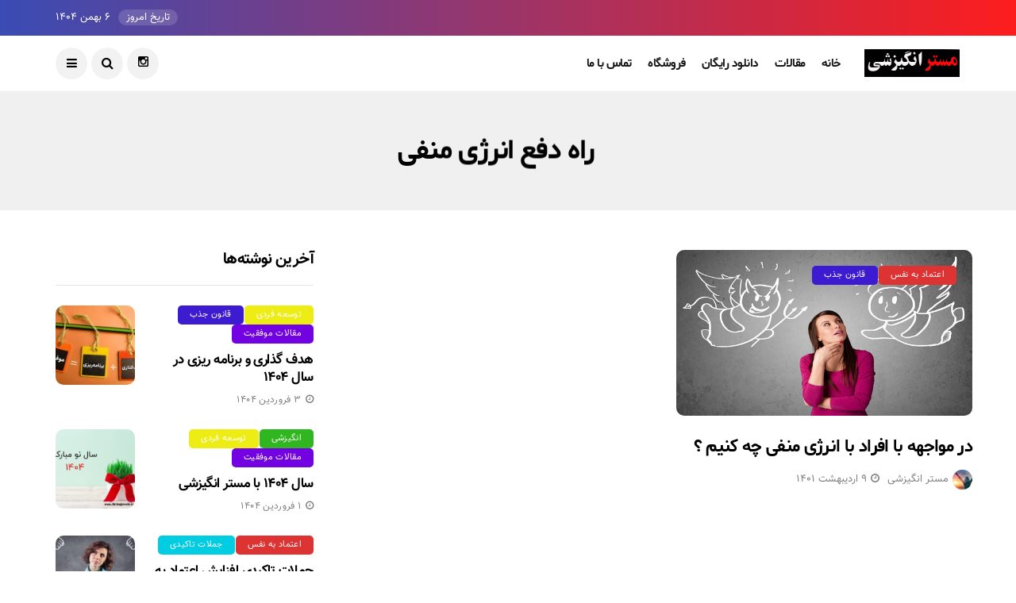

--- FILE ---
content_type: text/html; charset=UTF-8
request_url: http://www.mrangizeshi.ir/tag/%D8%B1%D8%A7%D9%87-%D8%AF%D9%81%D8%B9-%D8%A7%D9%86%D8%B1%DA%98%DB%8C-%D9%85%D9%86%D9%81%DB%8C/
body_size: 16138
content:
<!DOCTYPE html>
<!--[if IE 9 ]><html class="ie ie9" dir="rtl" lang="fa-IR"><![endif]-->
   <html dir="rtl" lang="fa-IR">
      <head>
         <meta charset="UTF-8">
         <meta name="viewport" content="width=device-width, initial-scale=1, maximum-scale=1">
                  <title>راه دفع انرژی منفی &#8211; مستر انگیزشی</title>
<meta name='robots' content='max-image-preview:large' />
<link rel='dns-prefetch' href='//fonts.googleapis.com' />
<link rel="alternate" type="application/rss+xml" title="مستر انگیزشی &raquo; خوراک" href="http://www.mrangizeshi.ir/feed/" />
<link rel="alternate" type="application/rss+xml" title="مستر انگیزشی &raquo; خوراک دیدگاه‌ها" href="http://www.mrangizeshi.ir/comments/feed/" />
<link rel="alternate" type="application/rss+xml" title="مستر انگیزشی &raquo; راه دفع انرژی منفی خوراک برچسب" href="http://www.mrangizeshi.ir/tag/%d8%b1%d8%a7%d9%87-%d8%af%d9%81%d8%b9-%d8%a7%d9%86%d8%b1%da%98%db%8c-%d9%85%d9%86%d9%81%db%8c/feed/" />
<style id='wp-img-auto-sizes-contain-inline-css' type='text/css'>
img:is([sizes=auto i],[sizes^="auto," i]){contain-intrinsic-size:3000px 1500px}
/*# sourceURL=wp-img-auto-sizes-contain-inline-css */
</style>
<style id='wp-emoji-styles-inline-css' type='text/css'>

	img.wp-smiley, img.emoji {
		display: inline !important;
		border: none !important;
		box-shadow: none !important;
		height: 1em !important;
		width: 1em !important;
		margin: 0 0.07em !important;
		vertical-align: -0.1em !important;
		background: none !important;
		padding: 0 !important;
	}
/*# sourceURL=wp-emoji-styles-inline-css */
</style>
<style id='wp-block-library-inline-css' type='text/css'>
:root{--wp-block-synced-color:#7a00df;--wp-block-synced-color--rgb:122,0,223;--wp-bound-block-color:var(--wp-block-synced-color);--wp-editor-canvas-background:#ddd;--wp-admin-theme-color:#007cba;--wp-admin-theme-color--rgb:0,124,186;--wp-admin-theme-color-darker-10:#006ba1;--wp-admin-theme-color-darker-10--rgb:0,107,160.5;--wp-admin-theme-color-darker-20:#005a87;--wp-admin-theme-color-darker-20--rgb:0,90,135;--wp-admin-border-width-focus:2px}@media (min-resolution:192dpi){:root{--wp-admin-border-width-focus:1.5px}}.wp-element-button{cursor:pointer}:root .has-very-light-gray-background-color{background-color:#eee}:root .has-very-dark-gray-background-color{background-color:#313131}:root .has-very-light-gray-color{color:#eee}:root .has-very-dark-gray-color{color:#313131}:root .has-vivid-green-cyan-to-vivid-cyan-blue-gradient-background{background:linear-gradient(135deg,#00d084,#0693e3)}:root .has-purple-crush-gradient-background{background:linear-gradient(135deg,#34e2e4,#4721fb 50%,#ab1dfe)}:root .has-hazy-dawn-gradient-background{background:linear-gradient(135deg,#faaca8,#dad0ec)}:root .has-subdued-olive-gradient-background{background:linear-gradient(135deg,#fafae1,#67a671)}:root .has-atomic-cream-gradient-background{background:linear-gradient(135deg,#fdd79a,#004a59)}:root .has-nightshade-gradient-background{background:linear-gradient(135deg,#330968,#31cdcf)}:root .has-midnight-gradient-background{background:linear-gradient(135deg,#020381,#2874fc)}:root{--wp--preset--font-size--normal:16px;--wp--preset--font-size--huge:42px}.has-regular-font-size{font-size:1em}.has-larger-font-size{font-size:2.625em}.has-normal-font-size{font-size:var(--wp--preset--font-size--normal)}.has-huge-font-size{font-size:var(--wp--preset--font-size--huge)}.has-text-align-center{text-align:center}.has-text-align-left{text-align:left}.has-text-align-right{text-align:right}.has-fit-text{white-space:nowrap!important}#end-resizable-editor-section{display:none}.aligncenter{clear:both}.items-justified-left{justify-content:flex-start}.items-justified-center{justify-content:center}.items-justified-right{justify-content:flex-end}.items-justified-space-between{justify-content:space-between}.screen-reader-text{border:0;clip-path:inset(50%);height:1px;margin:-1px;overflow:hidden;padding:0;position:absolute;width:1px;word-wrap:normal!important}.screen-reader-text:focus{background-color:#ddd;clip-path:none;color:#444;display:block;font-size:1em;height:auto;left:5px;line-height:normal;padding:15px 23px 14px;text-decoration:none;top:5px;width:auto;z-index:100000}html :where(.has-border-color){border-style:solid}html :where([style*=border-top-color]){border-top-style:solid}html :where([style*=border-right-color]){border-right-style:solid}html :where([style*=border-bottom-color]){border-bottom-style:solid}html :where([style*=border-left-color]){border-left-style:solid}html :where([style*=border-width]){border-style:solid}html :where([style*=border-top-width]){border-top-style:solid}html :where([style*=border-right-width]){border-right-style:solid}html :where([style*=border-bottom-width]){border-bottom-style:solid}html :where([style*=border-left-width]){border-left-style:solid}html :where(img[class*=wp-image-]){height:auto;max-width:100%}:where(figure){margin:0 0 1em}html :where(.is-position-sticky){--wp-admin--admin-bar--position-offset:var(--wp-admin--admin-bar--height,0px)}@media screen and (max-width:600px){html :where(.is-position-sticky){--wp-admin--admin-bar--position-offset:0px}}

/*# sourceURL=wp-block-library-inline-css */
</style><link rel='stylesheet' id='wc-blocks-style-rtl-css' href='http://www.mrangizeshi.ir/wp-content/plugins/woocommerce/assets/client/blocks/wc-blocks-rtl.css?ver=wc-9.7.2' type='text/css' media='all' />
<style id='global-styles-inline-css' type='text/css'>
:root{--wp--preset--aspect-ratio--square: 1;--wp--preset--aspect-ratio--4-3: 4/3;--wp--preset--aspect-ratio--3-4: 3/4;--wp--preset--aspect-ratio--3-2: 3/2;--wp--preset--aspect-ratio--2-3: 2/3;--wp--preset--aspect-ratio--16-9: 16/9;--wp--preset--aspect-ratio--9-16: 9/16;--wp--preset--color--black: #000000;--wp--preset--color--cyan-bluish-gray: #abb8c3;--wp--preset--color--white: #ffffff;--wp--preset--color--pale-pink: #f78da7;--wp--preset--color--vivid-red: #cf2e2e;--wp--preset--color--luminous-vivid-orange: #ff6900;--wp--preset--color--luminous-vivid-amber: #fcb900;--wp--preset--color--light-green-cyan: #7bdcb5;--wp--preset--color--vivid-green-cyan: #00d084;--wp--preset--color--pale-cyan-blue: #8ed1fc;--wp--preset--color--vivid-cyan-blue: #0693e3;--wp--preset--color--vivid-purple: #9b51e0;--wp--preset--gradient--vivid-cyan-blue-to-vivid-purple: linear-gradient(135deg,rgb(6,147,227) 0%,rgb(155,81,224) 100%);--wp--preset--gradient--light-green-cyan-to-vivid-green-cyan: linear-gradient(135deg,rgb(122,220,180) 0%,rgb(0,208,130) 100%);--wp--preset--gradient--luminous-vivid-amber-to-luminous-vivid-orange: linear-gradient(135deg,rgb(252,185,0) 0%,rgb(255,105,0) 100%);--wp--preset--gradient--luminous-vivid-orange-to-vivid-red: linear-gradient(135deg,rgb(255,105,0) 0%,rgb(207,46,46) 100%);--wp--preset--gradient--very-light-gray-to-cyan-bluish-gray: linear-gradient(135deg,rgb(238,238,238) 0%,rgb(169,184,195) 100%);--wp--preset--gradient--cool-to-warm-spectrum: linear-gradient(135deg,rgb(74,234,220) 0%,rgb(151,120,209) 20%,rgb(207,42,186) 40%,rgb(238,44,130) 60%,rgb(251,105,98) 80%,rgb(254,248,76) 100%);--wp--preset--gradient--blush-light-purple: linear-gradient(135deg,rgb(255,206,236) 0%,rgb(152,150,240) 100%);--wp--preset--gradient--blush-bordeaux: linear-gradient(135deg,rgb(254,205,165) 0%,rgb(254,45,45) 50%,rgb(107,0,62) 100%);--wp--preset--gradient--luminous-dusk: linear-gradient(135deg,rgb(255,203,112) 0%,rgb(199,81,192) 50%,rgb(65,88,208) 100%);--wp--preset--gradient--pale-ocean: linear-gradient(135deg,rgb(255,245,203) 0%,rgb(182,227,212) 50%,rgb(51,167,181) 100%);--wp--preset--gradient--electric-grass: linear-gradient(135deg,rgb(202,248,128) 0%,rgb(113,206,126) 100%);--wp--preset--gradient--midnight: linear-gradient(135deg,rgb(2,3,129) 0%,rgb(40,116,252) 100%);--wp--preset--font-size--small: 13px;--wp--preset--font-size--medium: 20px;--wp--preset--font-size--large: 36px;--wp--preset--font-size--x-large: 42px;--wp--preset--font-family--inter: "Inter", sans-serif;--wp--preset--font-family--cardo: Cardo;--wp--preset--spacing--20: 0.44rem;--wp--preset--spacing--30: 0.67rem;--wp--preset--spacing--40: 1rem;--wp--preset--spacing--50: 1.5rem;--wp--preset--spacing--60: 2.25rem;--wp--preset--spacing--70: 3.38rem;--wp--preset--spacing--80: 5.06rem;--wp--preset--shadow--natural: 6px 6px 9px rgba(0, 0, 0, 0.2);--wp--preset--shadow--deep: 12px 12px 50px rgba(0, 0, 0, 0.4);--wp--preset--shadow--sharp: 6px 6px 0px rgba(0, 0, 0, 0.2);--wp--preset--shadow--outlined: 6px 6px 0px -3px rgb(255, 255, 255), 6px 6px rgb(0, 0, 0);--wp--preset--shadow--crisp: 6px 6px 0px rgb(0, 0, 0);}:where(.is-layout-flex){gap: 0.5em;}:where(.is-layout-grid){gap: 0.5em;}body .is-layout-flex{display: flex;}.is-layout-flex{flex-wrap: wrap;align-items: center;}.is-layout-flex > :is(*, div){margin: 0;}body .is-layout-grid{display: grid;}.is-layout-grid > :is(*, div){margin: 0;}:where(.wp-block-columns.is-layout-flex){gap: 2em;}:where(.wp-block-columns.is-layout-grid){gap: 2em;}:where(.wp-block-post-template.is-layout-flex){gap: 1.25em;}:where(.wp-block-post-template.is-layout-grid){gap: 1.25em;}.has-black-color{color: var(--wp--preset--color--black) !important;}.has-cyan-bluish-gray-color{color: var(--wp--preset--color--cyan-bluish-gray) !important;}.has-white-color{color: var(--wp--preset--color--white) !important;}.has-pale-pink-color{color: var(--wp--preset--color--pale-pink) !important;}.has-vivid-red-color{color: var(--wp--preset--color--vivid-red) !important;}.has-luminous-vivid-orange-color{color: var(--wp--preset--color--luminous-vivid-orange) !important;}.has-luminous-vivid-amber-color{color: var(--wp--preset--color--luminous-vivid-amber) !important;}.has-light-green-cyan-color{color: var(--wp--preset--color--light-green-cyan) !important;}.has-vivid-green-cyan-color{color: var(--wp--preset--color--vivid-green-cyan) !important;}.has-pale-cyan-blue-color{color: var(--wp--preset--color--pale-cyan-blue) !important;}.has-vivid-cyan-blue-color{color: var(--wp--preset--color--vivid-cyan-blue) !important;}.has-vivid-purple-color{color: var(--wp--preset--color--vivid-purple) !important;}.has-black-background-color{background-color: var(--wp--preset--color--black) !important;}.has-cyan-bluish-gray-background-color{background-color: var(--wp--preset--color--cyan-bluish-gray) !important;}.has-white-background-color{background-color: var(--wp--preset--color--white) !important;}.has-pale-pink-background-color{background-color: var(--wp--preset--color--pale-pink) !important;}.has-vivid-red-background-color{background-color: var(--wp--preset--color--vivid-red) !important;}.has-luminous-vivid-orange-background-color{background-color: var(--wp--preset--color--luminous-vivid-orange) !important;}.has-luminous-vivid-amber-background-color{background-color: var(--wp--preset--color--luminous-vivid-amber) !important;}.has-light-green-cyan-background-color{background-color: var(--wp--preset--color--light-green-cyan) !important;}.has-vivid-green-cyan-background-color{background-color: var(--wp--preset--color--vivid-green-cyan) !important;}.has-pale-cyan-blue-background-color{background-color: var(--wp--preset--color--pale-cyan-blue) !important;}.has-vivid-cyan-blue-background-color{background-color: var(--wp--preset--color--vivid-cyan-blue) !important;}.has-vivid-purple-background-color{background-color: var(--wp--preset--color--vivid-purple) !important;}.has-black-border-color{border-color: var(--wp--preset--color--black) !important;}.has-cyan-bluish-gray-border-color{border-color: var(--wp--preset--color--cyan-bluish-gray) !important;}.has-white-border-color{border-color: var(--wp--preset--color--white) !important;}.has-pale-pink-border-color{border-color: var(--wp--preset--color--pale-pink) !important;}.has-vivid-red-border-color{border-color: var(--wp--preset--color--vivid-red) !important;}.has-luminous-vivid-orange-border-color{border-color: var(--wp--preset--color--luminous-vivid-orange) !important;}.has-luminous-vivid-amber-border-color{border-color: var(--wp--preset--color--luminous-vivid-amber) !important;}.has-light-green-cyan-border-color{border-color: var(--wp--preset--color--light-green-cyan) !important;}.has-vivid-green-cyan-border-color{border-color: var(--wp--preset--color--vivid-green-cyan) !important;}.has-pale-cyan-blue-border-color{border-color: var(--wp--preset--color--pale-cyan-blue) !important;}.has-vivid-cyan-blue-border-color{border-color: var(--wp--preset--color--vivid-cyan-blue) !important;}.has-vivid-purple-border-color{border-color: var(--wp--preset--color--vivid-purple) !important;}.has-vivid-cyan-blue-to-vivid-purple-gradient-background{background: var(--wp--preset--gradient--vivid-cyan-blue-to-vivid-purple) !important;}.has-light-green-cyan-to-vivid-green-cyan-gradient-background{background: var(--wp--preset--gradient--light-green-cyan-to-vivid-green-cyan) !important;}.has-luminous-vivid-amber-to-luminous-vivid-orange-gradient-background{background: var(--wp--preset--gradient--luminous-vivid-amber-to-luminous-vivid-orange) !important;}.has-luminous-vivid-orange-to-vivid-red-gradient-background{background: var(--wp--preset--gradient--luminous-vivid-orange-to-vivid-red) !important;}.has-very-light-gray-to-cyan-bluish-gray-gradient-background{background: var(--wp--preset--gradient--very-light-gray-to-cyan-bluish-gray) !important;}.has-cool-to-warm-spectrum-gradient-background{background: var(--wp--preset--gradient--cool-to-warm-spectrum) !important;}.has-blush-light-purple-gradient-background{background: var(--wp--preset--gradient--blush-light-purple) !important;}.has-blush-bordeaux-gradient-background{background: var(--wp--preset--gradient--blush-bordeaux) !important;}.has-luminous-dusk-gradient-background{background: var(--wp--preset--gradient--luminous-dusk) !important;}.has-pale-ocean-gradient-background{background: var(--wp--preset--gradient--pale-ocean) !important;}.has-electric-grass-gradient-background{background: var(--wp--preset--gradient--electric-grass) !important;}.has-midnight-gradient-background{background: var(--wp--preset--gradient--midnight) !important;}.has-small-font-size{font-size: var(--wp--preset--font-size--small) !important;}.has-medium-font-size{font-size: var(--wp--preset--font-size--medium) !important;}.has-large-font-size{font-size: var(--wp--preset--font-size--large) !important;}.has-x-large-font-size{font-size: var(--wp--preset--font-size--x-large) !important;}
/*# sourceURL=global-styles-inline-css */
</style>

<style id='classic-theme-styles-inline-css' type='text/css'>
/*! This file is auto-generated */
.wp-block-button__link{color:#fff;background-color:#32373c;border-radius:9999px;box-shadow:none;text-decoration:none;padding:calc(.667em + 2px) calc(1.333em + 2px);font-size:1.125em}.wp-block-file__button{background:#32373c;color:#fff;text-decoration:none}
/*# sourceURL=/wp-includes/css/classic-themes.min.css */
</style>
<link rel='stylesheet' id='woocommerce-layout-rtl-css' href='http://www.mrangizeshi.ir/wp-content/plugins/woocommerce/assets/css/woocommerce-layout-rtl.css?ver=9.7.2' type='text/css' media='all' />
<link rel='stylesheet' id='woocommerce-smallscreen-rtl-css' href='http://www.mrangizeshi.ir/wp-content/plugins/woocommerce/assets/css/woocommerce-smallscreen-rtl.css?ver=9.7.2' type='text/css' media='only screen and (max-width: 768px)' />
<link rel='stylesheet' id='woocommerce-general-rtl-css' href='http://www.mrangizeshi.ir/wp-content/plugins/woocommerce/assets/css/woocommerce-rtl.css?ver=9.7.2' type='text/css' media='all' />
<style id='woocommerce-inline-inline-css' type='text/css'>
.woocommerce form .form-row .required { visibility: visible; }
/*# sourceURL=woocommerce-inline-inline-css */
</style>
<link rel='stylesheet' id='ppress-frontend-css' href='http://www.mrangizeshi.ir/wp-content/plugins/wp-user-avatar/assets/css/frontend.min.css?ver=4.15.22' type='text/css' media='all' />
<link rel='stylesheet' id='ppress-flatpickr-css' href='http://www.mrangizeshi.ir/wp-content/plugins/wp-user-avatar/assets/flatpickr/flatpickr.min.css?ver=4.15.22' type='text/css' media='all' />
<link rel='stylesheet' id='ppress-select2-css' href='http://www.mrangizeshi.ir/wp-content/plugins/wp-user-avatar/assets/select2/select2.min.css?ver=6.9' type='text/css' media='all' />
<link rel='stylesheet' id='brands-styles-css' href='http://www.mrangizeshi.ir/wp-content/plugins/woocommerce/assets/css/brands.css?ver=9.7.2' type='text/css' media='all' />
<link rel='stylesheet' id='disto_fonts_url-css' href='//fonts.googleapis.com/css?family=Poppins%3A100%2C200%2C300%2C400%2C500%2C600%2C700%2C800%2C900%2C400italic%2C700italic%2C900italic%7CPoppins%3A100%2C200%2C300%2C400%2C500%2C600%2C700%2C800%2C900%2C400italic%2C700italic%2C900italic%7CPoppins%3A100%2C200%2C300%2C400%2C500%2C600%2C700%2C800%2C900%2C400italic%2C700italic%2C900italic&#038;subset=latin%2Clatin-ext%2Ccyrillic%2Ccyrillic-ext%2Cgreek%2Cgreek-ext%2Cvietnamese&#038;ver=1.3' type='text/css' media='all' />
<link rel='stylesheet' id='bootstrap-css' href='http://www.mrangizeshi.ir/wp-content/themes/disto/css/bootstrap.css?ver=1.3' type='text/css' media='all' />
<link rel='stylesheet' id='disto_style-css' href='http://www.mrangizeshi.ir/wp-content/themes/disto/style.css?ver=1.3' type='text/css' media='all' />
<link rel='stylesheet' id='disto_responsive-css' href='http://www.mrangizeshi.ir/wp-content/themes/disto/css/responsive.css?ver=1.3' type='text/css' media='all' />
<style id='disto_responsive-inline-css' type='text/css'>






.header_top_bar_wrapper .navigation_wrapper #jl_top_menu li a, .meta-category-small a, .item_slide_caption .post-meta.meta-main-img, .post-meta.meta-main-img, .post-meta-bot-in, .post-meta span, .single-post-meta-wrapper span, .comment time, .post_large_footer_meta, .blog_large_post_style .large_post_content .jelly_read_more_wrapper a, .love_post_view_header a, .header_date_display, .jl_continue_reading, .menu_post_feature .builder_cat_title_list_style li, .builder_cat_title_list_style li, .main_new_ticker_wrapper .post-date, .main_new_ticker_wrapper .news_ticker_title_style, .jl_rating_front .jl_rating_value, .pop_post_right_slider .headding_pop_post, .jl_main_right_number .jl_number_list, .jl_grid_more .jl_slider_readding, .page_builder_listpost.jelly_homepage_builder .jl_list_more a, .jl_s_slide_text_wrapper .banner-container .jl_ssider_more, .jl_post_meta .jl_author_img_w a, .jl_post_meta .post-date, .jl_large_builder.jelly_homepage_builder .jl_large_more, .jl_btn_load, .feature-image-link.image_post .jl_small_list_num, .social-count-plus .count, .social-count-plus .label, .jl_instagram .instagram-pics + .clear a, .single-post-meta-wrapper .jm-post-like, #commentform #submit, .wpcf7-form-control.wpcf7-submit, .comment-reply-link, .comment-edit-link, .single_post_share_icons, .single_post_tag_layout li a{font-family: Poppins !important;}
#mainmenu > li > a, #content_nav .menu_moble_slide > li a, .header_layout_style3_custom .navigation_wrapper > ul > li > a, .header_magazine_full_screen .navigation_wrapper .jl_main_menu > li > a{font-family: Poppins !important;  font-size:15px !important; font-weight:600 !important; text-transform: capitalize !important; letter-spacing:  !important;}
#menu-footer-menu li a, .footer-bottom .footer-left-copyright, .navigation_wrapper #mainmenu.jl_main_menu > li li > a{font-family: Poppins !important;}
#content_nav .menu_moble_slide > li a{font-size: 15px !important;}

.content_single_page p, .single_section_content .post_content, .single_section_content .post_content p{font-size: 15px !important;}
body, p, .date_post_large_display, #search_block_top #search_query_top, .tagcloud a, .format-quote a p.quote_source, .blog_large_post_style .large_post_content .jelly_read_more_wrapper a, .blog_grid_post_style .jelly_read_more_wrapper a, .blog_list_post_style .jelly_read_more_wrapper a, .pagination-more div a,
.meta-category-small-builder a, .full-slider-wrapper .banner-carousel-item .banner-container .more_btn a, .single-item-slider .banner-carousel-item .banner-container .more_btn a{font-family:Poppins !important; font-weight: 400 !important;}
.single_section_content .post_content blockquote p{font-size: 20px !important;}
.wp-caption p.wp-caption-text{font-size: 14px !important;}
h1, h2, h3, h4, h5, h6, h1 a, h2 a, h3 a, h4 a, h5 a, h6 a, .postnav #prepost, .postnav  #nextpost, .bbp-forum-title, .single_post_arrow_content #prepost, .single_post_arrow_content #nextpost{font-weight: 700 !important; text-transform:capitalize !important; }
.footer_carousel .meta-comment, .item_slide_caption h1 a,  .tickerfloat, .box-1 .inside h3, .detailholder.medium h3, .feature-post-list .feature-post-title, .widget-title h2, .image-post-title, .grid.caption_header h3, ul.tabs li a, h1, h2, h3, h4, h5, h6, .carousel_title, .postnav a, .format-aside a p.aside_title, .date_post_large_display, .social-count-plus span,
.sf-top-menu li a, .large_continue_reading span, .single_post_arrow_content #prepost, .single_post_arrow_content #nextpost, .cfs_from_wrapper .cfs_form_title, .comment-meta .comment-author-name, .jl_recent_post_number > li .jl_list_bg_num, .jl_recent_post_number .meta-category-small-text a, .jl_hsubt, .single_post_entry_content .post_subtitle_text, blockquote p{font-family:Poppins !important;}   


.enable_footer_columns_dark, .enable_footer_copyright_dark{background: #161616 !important;}
.enable_footer_copyright_dark{border-top: 1px solid rgba(0,0,0,.1) !important;}
.enable_footer_columns_dark .widget_categories ul li, .widget_nav_menu ul li, .widget_pages ul li, .widget_categories ul li{border-bottom: 1px solid rgba(0,0,0,.1) !important;}


.navigation_wrapper #mainmenu.jl_main_menu > li li > a{ font-size:14px !important; font-weight:400 !important; letter-spacing:  !important; text-transform: capitalize !important;}
.cat-item-19 span{background: #dd3333 !important;}.cat-item-20 span{background: #30b71f !important;}.cat-item-404 span{background: #eded15 !important;}.cat-item-26 span{background: #00cce2 !important;}.cat-item-23 span{background: #ef7409 !important;}.cat-item-25 span{background: #9e077d !important;}.cat-item-377 span{background: #db0fc6 !important;}.cat-item-22 span{background: #3c1bd1 !important;}.cat-item-24 span{background: #7202e2 !important;}
/*# sourceURL=disto_responsive-inline-css */
</style>
<script type="text/javascript" src="http://www.mrangizeshi.ir/wp-includes/js/jquery/jquery.min.js?ver=3.7.1" id="jquery-core-js"></script>
<script type="text/javascript" src="http://www.mrangizeshi.ir/wp-includes/js/jquery/jquery-migrate.min.js?ver=3.4.1" id="jquery-migrate-js"></script>
<script type="text/javascript" src="http://www.mrangizeshi.ir/wp-content/plugins/woocommerce/assets/js/jquery-blockui/jquery.blockUI.min.js?ver=2.7.0-wc.9.7.2" id="jquery-blockui-js" defer="defer" data-wp-strategy="defer"></script>
<script type="text/javascript" id="wc-add-to-cart-js-extra">
/* <![CDATA[ */
var wc_add_to_cart_params = {"ajax_url":"/wp-admin/admin-ajax.php","wc_ajax_url":"/?wc-ajax=%%endpoint%%","i18n_view_cart":"\u0645\u0634\u0627\u0647\u062f\u0647 \u0633\u0628\u062f \u062e\u0631\u06cc\u062f","cart_url":"http://www.mrangizeshi.ir/cart/","is_cart":"","cart_redirect_after_add":"no"};
//# sourceURL=wc-add-to-cart-js-extra
/* ]]> */
</script>
<script type="text/javascript" src="http://www.mrangizeshi.ir/wp-content/plugins/woocommerce/assets/js/frontend/add-to-cart.min.js?ver=9.7.2" id="wc-add-to-cart-js" defer="defer" data-wp-strategy="defer"></script>
<script type="text/javascript" src="http://www.mrangizeshi.ir/wp-content/plugins/woocommerce/assets/js/js-cookie/js.cookie.min.js?ver=2.1.4-wc.9.7.2" id="js-cookie-js" defer="defer" data-wp-strategy="defer"></script>
<script type="text/javascript" id="woocommerce-js-extra">
/* <![CDATA[ */
var woocommerce_params = {"ajax_url":"/wp-admin/admin-ajax.php","wc_ajax_url":"/?wc-ajax=%%endpoint%%","i18n_password_show":"Show password","i18n_password_hide":"Hide password"};
//# sourceURL=woocommerce-js-extra
/* ]]> */
</script>
<script type="text/javascript" src="http://www.mrangizeshi.ir/wp-content/plugins/woocommerce/assets/js/frontend/woocommerce.min.js?ver=9.7.2" id="woocommerce-js" defer="defer" data-wp-strategy="defer"></script>
<script type="text/javascript" src="http://www.mrangizeshi.ir/wp-content/plugins/wp-user-avatar/assets/flatpickr/flatpickr.min.js?ver=4.15.22" id="ppress-flatpickr-js"></script>
<script type="text/javascript" src="http://www.mrangizeshi.ir/wp-content/plugins/wp-user-avatar/assets/select2/select2.min.js?ver=4.15.22" id="ppress-select2-js"></script>
<link rel="https://api.w.org/" href="http://www.mrangizeshi.ir/wp-json/" /><link rel="alternate" title="JSON" type="application/json" href="http://www.mrangizeshi.ir/wp-json/wp/v2/tags/386" /><link rel="EditURI" type="application/rsd+xml" title="RSD" href="http://www.mrangizeshi.ir/xmlrpc.php?rsd" />
<link rel="stylesheet" href="http://www.mrangizeshi.ir/wp-content/themes/disto/rtl.css" type="text/css" media="screen" /><meta name="generator" content="WordPress 6.9" />
<meta name="generator" content="WooCommerce 9.7.2" />
                <meta property="og:image" content="http://www.mrangizeshi.ir/wp-content/uploads/2022/04/در-مواجهه-با-افراد-با-انرژی-منفی-چه-کنیم-؟.jpg" />      
            	<noscript><style>.woocommerce-product-gallery{ opacity: 1 !important; }</style></noscript>
	<style class='wp-fonts-local' type='text/css'>
@font-face{font-family:Inter;font-style:normal;font-weight:300 900;font-display:fallback;src:url('http://www.mrangizeshi.ir/wp-content/plugins/woocommerce/assets/fonts/Inter-VariableFont_slnt,wght.woff2') format('woff2');font-stretch:normal;}
@font-face{font-family:Cardo;font-style:normal;font-weight:400;font-display:fallback;src:url('http://www.mrangizeshi.ir/wp-content/plugins/woocommerce/assets/fonts/cardo_normal_400.woff2') format('woff2');}
</style>
<link rel="icon" href="http://www.mrangizeshi.ir/wp-content/uploads/2025/03/cropped-images-32x32.jpg" sizes="32x32" />
<link rel="icon" href="http://www.mrangizeshi.ir/wp-content/uploads/2025/03/cropped-images-192x192.jpg" sizes="192x192" />
<link rel="apple-touch-icon" href="http://www.mrangizeshi.ir/wp-content/uploads/2025/03/cropped-images-180x180.jpg" />
<meta name="msapplication-TileImage" content="http://www.mrangizeshi.ir/wp-content/uploads/2025/03/cropped-images-270x270.jpg" />
		<style type="text/css" id="wp-custom-css">
			.comment-form-cookies-consent {display: none }		</style>
		         <!-- end head -->
      </head>
      <body class="rtl archive tag tag-386 wp-theme-disto theme-disto woocommerce-no-js mobile_nav_class jl-has-sidebar" itemscope="itemscope" itemtype="http://schema.org/WebPage">
         <div class="options_layout_wrapper jl_radius  jl_none_box_styles jl_border_radiuss">
         <div class="options_layout_container full_layout_enable_front">
         <!-- Start header -->
<header class="header-wraper jl_header_magazine_style two_header_top_style header_layout_style3_custom jl_cusdate_head">
    <div class="header_top_bar_wrapper ">
        <div class="container">
            <div class="row">
                <div class="col-md-12">
                    <div class="menu-primary-container navigation_wrapper">
                                            </div>

                                        <div class="jl_top_bar_right">
                        <span class="jl_current_title">تاریخ امروز</span>۶  بهمن ۱۴۰۴                    </div>                    
                    

                </div>
            </div>
        </div>
    </div>

    <!-- Start Main menu -->
    <div class="jl_blank_nav"></div>
    <div id="menu_wrapper" class="menu_wrapper  jl_menu_sticky jl_stick ">        
        <div class="container">
            <div class="row">
                <div class="main_menu col-md-12">
                    <div class="logo_small_wrapper_table">
                        <div class="logo_small_wrapper">
                            <!-- begin logo -->
                            <a class="logo_link" href="http://www.mrangizeshi.ir/">
                                                                                                <img src="http://www.mrangizeshi.ir/wp-content/uploads/2019/07/mr-2.png" alt="انرژی مثبت و تحول در زندگی" />
                                                            </a>
                            <!-- end logo -->
                        </div>
                        </div>

                    <!-- main menu -->
                    <div class="menu-primary-container navigation_wrapper">
                                                <ul id="mainmenu" class="jl_main_menu"><li id="menu-item-5005" class="menu-item menu-item-type-post_type menu-item-object-page"><a title="						" href="http://www.mrangizeshi.ir/home-page/">خانه<span class="border-menu"></span></a></li>
<li id="menu-item-5196" class="menu-item menu-item-type-taxonomy menu-item-object-category"><a href="http://www.mrangizeshi.ir/category/success-stories/">مقالات<span class="border-menu"></span></a></li>
<li id="menu-item-5195" class="menu-item menu-item-type-taxonomy menu-item-object-category"><a href="http://www.mrangizeshi.ir/category/downloads/">دانلود رایگان<span class="border-menu"></span></a></li>
<li id="menu-item-5163" class="menu-item menu-item-type-post_type menu-item-object-page"><a href="http://www.mrangizeshi.ir/shop/">فروشگاه<span class="border-menu"></span></a></li>
<li id="menu-item-5205" class="menu-item menu-item-type-post_type menu-item-object-page"><a href="http://www.mrangizeshi.ir/%d8%aa%d9%85%d8%a7%d8%b3-%d8%a8%d8%a7-%d9%85%d8%a7/">تماس با ما<span class="border-menu"></span></a></li>
</ul>                                            </div>

                    
                    <!-- end main menu -->
                    <div class="search_header_menu">
                        <div class="menu_mobile_icons"><i class="fa fa-bars"></i></div>
                        <div class="search_header_wrapper search_form_menu_personal_click"><i class="fa fa-search"></i></div>                        <div class="menu_mobile_share_wrapper">
                                                        <ul class="social_icon_header_top">
                                                                                                                                                                                                                                <li><a class="instagram" href="https://www.instagram.com/MrAngizeshi_ir" target="_blank"><i class="fa fa-instagram"></i></a></li>
                                                                                                                                                                                                                                                                                                                                                                                                                                                            </ul>
                                                    </div>
                    </div>

                </div>
            </div>
        </div>

    </div>

</header>
<!-- end header -->
         <div id="content_nav" class="jl_mobile_nav_wrapper">
            <div id="nav" class="jl_mobile_nav_inner">
               <div class="menu_mobile_icons mobile_close_icons closed_menu"><span class="jl_close_wapper"><span class="jl_close_1"></span><span class="jl_close_2"></span></span></div>
                              <ul id="mobile_menu_slide" class="menu_moble_slide"><li class="menu-item menu-item-type-post_type menu-item-object-page menu-item-5005"><a href="http://www.mrangizeshi.ir/home-page/" title="						">خانه<span class="border-menu"></span></a></li>
<li class="menu-item menu-item-type-taxonomy menu-item-object-category menu-item-5196"><a href="http://www.mrangizeshi.ir/category/success-stories/">مقالات<span class="border-menu"></span></a></li>
<li class="menu-item menu-item-type-taxonomy menu-item-object-category menu-item-5195"><a href="http://www.mrangizeshi.ir/category/downloads/">دانلود رایگان<span class="border-menu"></span></a></li>
<li class="menu-item menu-item-type-post_type menu-item-object-page menu-item-5163"><a href="http://www.mrangizeshi.ir/shop/">فروشگاه<span class="border-menu"></span></a></li>
<li class="menu-item menu-item-type-post_type menu-item-object-page menu-item-5205"><a href="http://www.mrangizeshi.ir/%d8%aa%d9%85%d8%a7%d8%b3-%d8%a8%d8%a7-%d9%85%d8%a7/">تماس با ما<span class="border-menu"></span></a></li>
</ul>                              
<span class="jl_none_space"></span><div id="disto_about_us_widget-1" class="widget jellywp_about_us_widget"><div class="widget_jl_wrapper about_widget_content">
    
    <div class="jellywp_about_us_widget_wrapper">

                                <div class="social_icons_widget">
            <ul class="social-icons-list-widget icons_about_widget_display">
                                                                                                                                <li><a href="https://www.instagram.com/MrAngizeshi_ir" class="instagram" target="_blank"><i class="fa fa-instagram"></i></a></li>
                                                                                <li><a href="#" class="twitter" target="_blank"><i class="fa fa-twitter"></i></a></li>
                                                                                                <li><a href="#" class="rss" target="_blank"><i class="fa fa-rss"></i></a></li>
                                                                                                                            </ul>
        </div>
    </div>

    <span class="jl_none_space"></span></div></div>            </div>
         </div>
         <div class="search_form_menu_personal">
            <div class="menu_mobile_large_close"><span class="jl_close_wapper search_form_menu_personal_click"><span class="jl_close_1"></span><span class="jl_close_2"></span></span></div>
            <form method="get" class="searchform_theme" action="http://www.mrangizeshi.ir/">
    <input type="text" placeholder="جستجو..." value="" name="s" class="search_btn" />
    <button type="submit" class="button"><i class="fa fa-search"></i></button>
</form>         </div>
         <div class="mobile_menu_overlay"></div><div class="main_title_wrapper category_title_section jl_na_bg_title">
  <div class="container">
    <div class="row">
      <div class="col-md-12 main_title_col">
        <div class="jl_cat_mid_title"><h1 class="categories-title title">راه دفع انرژی منفی</h1></div>      </div>
    </div>
  </div>
</div>
<div class="jl_post_loop_wrapper">
  <div class="container" id="wrapper_masonry">
    <div class="row">
      <div class="col-md-8 grid-sidebar" id="content">
        <div class="jl_wrapper_cat">
          <div id="content_masonry" class="pagination_infinite_style_cat 
            ">
            <div class="grid-sizer"></div>
<div class="box jl_grid_layout1 blog_grid_post_style appear_animation post-52179 post type-post status-publish format-standard has-post-thumbnail hentry category-self-confidence category-law-of-attraction tag-387 tag-384 tag-383 tag-385 tag-386">
    <div class="post_grid_content_wrapper">
                <div class="image-post-thumb">
            <a href="http://www.mrangizeshi.ir/%d8%af%d8%b1-%d9%85%d9%88%d8%a7%d8%ac%d9%87%d9%87-%d8%a8%d8%a7-%d8%a7%d9%81%d8%b1%d8%a7%d8%af-%d8%a8%d8%a7-%d8%a7%d9%86%d8%b1%da%98%db%8c-%d9%85%d9%86%d9%81%db%8c-%da%86%d9%87-%da%a9%d9%86%db%8c%d9%85/" class="link_image featured-thumbnail" title="در مواجهه با افراد با انرژی منفی چه کنیم ؟">
                <img width="643" height="360" src="http://www.mrangizeshi.ir/wp-content/uploads/2022/04/در-مواجهه-با-افراد-با-انرژی-منفی-چه-کنیم-؟.jpg" class="attachment-disto_large_feature_image size-disto_large_feature_image wp-post-image" alt="" decoding="async" fetchpriority="high" srcset="http://www.mrangizeshi.ir/wp-content/uploads/2022/04/در-مواجهه-با-افراد-با-انرژی-منفی-چه-کنیم-؟.jpg 643w, http://www.mrangizeshi.ir/wp-content/uploads/2022/04/در-مواجهه-با-افراد-با-انرژی-منفی-چه-کنیم-؟-300x168.jpg 300w, http://www.mrangizeshi.ir/wp-content/uploads/2022/04/در-مواجهه-با-افراد-با-انرژی-منفی-چه-کنیم-؟-600x336.jpg 600w" sizes="(max-width: 643px) 100vw, 643px" />                <div class="background_over_image"></div>
            </a>
            <span class="meta-category-small"><a class="post-category-color-text" style="background:#dd3333" href="http://www.mrangizeshi.ir/category/self-confidence/">اعتماد به نفس</a><a class="post-category-color-text" style="background:#3c1bd1" href="http://www.mrangizeshi.ir/category/law-of-attraction/">قانون جذب</a></span>                            
        </div>
                <div class="post-entry-content">
            <div class="post-entry-content-wrapper">
                <div class="large_post_content">                    
                    <h3 class="image-post-title"><a href="http://www.mrangizeshi.ir/%d8%af%d8%b1-%d9%85%d9%88%d8%a7%d8%ac%d9%87%d9%87-%d8%a8%d8%a7-%d8%a7%d9%81%d8%b1%d8%a7%d8%af-%d8%a8%d8%a7-%d8%a7%d9%86%d8%b1%da%98%db%8c-%d9%85%d9%86%d9%81%db%8c-%da%86%d9%87-%da%a9%d9%86%db%8c%d9%85/">
                            در مواجهه با افراد با انرژی منفی چه کنیم ؟</a></h3>
                    <span class="jl_post_meta" itemscope="" itemprop="author" itemtype="http://schema.org/Person"><span class="jl_author_img_w" itemprop="name"><img data-del="avatar" src='http://www.mrangizeshi.ir/wp-content/uploads/2019/07/boost_confidence-100x100.png' class='avatar pp-user-avatar avatar-30 photo ' height='30' width='30'/><a href="http://www.mrangizeshi.ir/author/mrangizeshi/" title="ارسال شده توسط مستر انگیزشی" rel="author">مستر انگیزشی</a></span><span class="post-date"><i class="fa fa-clock-o"></i>۹  اردیبهشت ۱۴۰۱</span></span></span>                </div>
            </div>
        </div>
    </div>
</div>          </div>
          <nav class="jellywp_pagination"></nav>        </div>
      </div>
      <div class="col-md-4" id="sidebar">
        <span class="jl_none_space"></span><div id="disto_recent_post_widget-1" class="widget post_list_widget"><div class="widget_jl_wrapper"><span class="jl_none_space"></span><div class="widget-title"><h2>آخرین نوشته‌ها</h2></div><div><ul class="feature-post-list recent-post-widget">
<li>
    <a href="http://www.mrangizeshi.ir/%d9%87%d8%af%d9%81-%da%af%d8%b0%d8%a7%d8%b1%db%8c-%d9%88-%d8%a8%d8%b1%d9%86%d8%a7%d9%85%d9%87-%d8%b1%db%8c%d8%b2%db%8c-%d8%af%d8%b1-%d8%b3%d8%a7%d9%84-%db%b1%db%b4%db%b0%db%b4/" class="jl_small_format feature-image-link image_post featured-thumbnail" title="هدف گذاری و برنامه ریزی در سال ۱۴۰۴">
                <img width="120" height="120" src="http://www.mrangizeshi.ir/wp-content/uploads/2025/03/هدف-گذاری-و-برنامه-ریزی-در-سال-۱۴۰۴-120x120.jpg" class="attachment-disto_small_feature size-disto_small_feature wp-post-image" alt="" decoding="async" loading="lazy" srcset="http://www.mrangizeshi.ir/wp-content/uploads/2025/03/هدف-گذاری-و-برنامه-ریزی-در-سال-۱۴۰۴-120x120.jpg 120w, http://www.mrangizeshi.ir/wp-content/uploads/2025/03/هدف-گذاری-و-برنامه-ریزی-در-سال-۱۴۰۴-150x150.jpg 150w, http://www.mrangizeshi.ir/wp-content/uploads/2025/03/هدف-گذاری-و-برنامه-ریزی-در-سال-۱۴۰۴-300x300.jpg 300w, http://www.mrangizeshi.ir/wp-content/uploads/2025/03/هدف-گذاری-و-برنامه-ریزی-در-سال-۱۴۰۴-100x100.jpg 100w" sizes="auto, (max-width: 120px) 100vw, 120px" />        <div class="background_over_image"></div>
    </a>
    <div class="item-details">
<span class="meta-category-small"><a class="post-category-color-text" style="background:#eded15" href="http://www.mrangizeshi.ir/category/personal-development/">توسعه فردی</a><a class="post-category-color-text" style="background:#3c1bd1" href="http://www.mrangizeshi.ir/category/law-of-attraction/">قانون جذب</a><a class="post-category-color-text" style="background:#7202e2" href="http://www.mrangizeshi.ir/category/success-stories/">مقالات موفقیت</a></span>        <h3 class="feature-post-title"><a href="http://www.mrangizeshi.ir/%d9%87%d8%af%d9%81-%da%af%d8%b0%d8%a7%d8%b1%db%8c-%d9%88-%d8%a8%d8%b1%d9%86%d8%a7%d9%85%d9%87-%d8%b1%db%8c%d8%b2%db%8c-%d8%af%d8%b1-%d8%b3%d8%a7%d9%84-%db%b1%db%b4%db%b0%db%b4/">
                هدف گذاری و برنامه ریزی در سال ۱۴۰۴</a></h3>
        <span class="post-meta meta-main-img auto_image_with_date">                             <span class="post-date"><i class="fa fa-clock-o"></i>۳  فروردین ۱۴۰۴</span></span>    </div>
</li>



<li>
    <a href="http://www.mrangizeshi.ir/%d8%b3%d8%a7%d9%84-%db%b1%db%b4%db%b0%db%b4-%d8%a8%d8%a7-%d9%85%d8%b3%d8%aa%d8%b1-%d8%a7%d9%86%da%af%db%8c%d8%b2%d8%b4%db%8c/" class="jl_small_format feature-image-link image_post featured-thumbnail" title="سال ۱۴۰۴ با مستر انگیزشی">
                <img width="120" height="120" src="http://www.mrangizeshi.ir/wp-content/uploads/2025/03/سال-۱۴۰۴-با-مستر-انگیزشی-120x120.png" class="attachment-disto_small_feature size-disto_small_feature wp-post-image" alt="" decoding="async" loading="lazy" srcset="http://www.mrangizeshi.ir/wp-content/uploads/2025/03/سال-۱۴۰۴-با-مستر-انگیزشی-120x120.png 120w, http://www.mrangizeshi.ir/wp-content/uploads/2025/03/سال-۱۴۰۴-با-مستر-انگیزشی-150x150.png 150w, http://www.mrangizeshi.ir/wp-content/uploads/2025/03/سال-۱۴۰۴-با-مستر-انگیزشی-300x300.png 300w, http://www.mrangizeshi.ir/wp-content/uploads/2025/03/سال-۱۴۰۴-با-مستر-انگیزشی-100x100.png 100w" sizes="auto, (max-width: 120px) 100vw, 120px" />        <div class="background_over_image"></div>
    </a>
    <div class="item-details">
<span class="meta-category-small"><a class="post-category-color-text" style="background:#30b71f" href="http://www.mrangizeshi.ir/category/motivational/">انگیزشی</a><a class="post-category-color-text" style="background:#eded15" href="http://www.mrangizeshi.ir/category/personal-development/">توسعه فردی</a><a class="post-category-color-text" style="background:#7202e2" href="http://www.mrangizeshi.ir/category/success-stories/">مقالات موفقیت</a></span>        <h3 class="feature-post-title"><a href="http://www.mrangizeshi.ir/%d8%b3%d8%a7%d9%84-%db%b1%db%b4%db%b0%db%b4-%d8%a8%d8%a7-%d9%85%d8%b3%d8%aa%d8%b1-%d8%a7%d9%86%da%af%db%8c%d8%b2%d8%b4%db%8c/">
                سال ۱۴۰۴ با مستر انگیزشی</a></h3>
        <span class="post-meta meta-main-img auto_image_with_date">                             <span class="post-date"><i class="fa fa-clock-o"></i>۱  فروردین ۱۴۰۴</span></span>    </div>
</li>



<li>
    <a href="http://www.mrangizeshi.ir/%d8%ac%d9%85%d9%84%d8%a7%d8%aa-%d8%aa%d8%a7%da%a9%db%8c%d8%af%db%8c-%d8%a7%d9%81%d8%b2%d8%a7%db%8c%d8%b4-%d8%a7%d8%b9%d8%aa%d9%85%d8%a7%d8%af-%d8%a8%d9%87-%d9%86%d9%81%d8%b3-2/" class="jl_small_format feature-image-link image_post featured-thumbnail" title="جملات تاکیدی افزایش اعتماد به نفس">
                <img width="120" height="120" src="http://www.mrangizeshi.ir/wp-content/uploads/2025/03/جملات-تاکیدی-افزایش-اعتماد-به-نفس--120x120.jpg" class="attachment-disto_small_feature size-disto_small_feature wp-post-image" alt="" decoding="async" loading="lazy" srcset="http://www.mrangizeshi.ir/wp-content/uploads/2025/03/جملات-تاکیدی-افزایش-اعتماد-به-نفس--120x120.jpg 120w, http://www.mrangizeshi.ir/wp-content/uploads/2025/03/جملات-تاکیدی-افزایش-اعتماد-به-نفس--150x150.jpg 150w, http://www.mrangizeshi.ir/wp-content/uploads/2025/03/جملات-تاکیدی-افزایش-اعتماد-به-نفس--300x300.jpg 300w, http://www.mrangizeshi.ir/wp-content/uploads/2025/03/جملات-تاکیدی-افزایش-اعتماد-به-نفس--100x100.jpg 100w" sizes="auto, (max-width: 120px) 100vw, 120px" />        <div class="background_over_image"></div>
    </a>
    <div class="item-details">
<span class="meta-category-small"><a class="post-category-color-text" style="background:#dd3333" href="http://www.mrangizeshi.ir/category/self-confidence/">اعتماد به نفس</a><a class="post-category-color-text" style="background:#00cce2" href="http://www.mrangizeshi.ir/category/tactical-sentences/">جملات تاکیدی</a></span>        <h3 class="feature-post-title"><a href="http://www.mrangizeshi.ir/%d8%ac%d9%85%d9%84%d8%a7%d8%aa-%d8%aa%d8%a7%da%a9%db%8c%d8%af%db%8c-%d8%a7%d9%81%d8%b2%d8%a7%db%8c%d8%b4-%d8%a7%d8%b9%d8%aa%d9%85%d8%a7%d8%af-%d8%a8%d9%87-%d9%86%d9%81%d8%b3-2/">
                جملات تاکیدی افزایش اعتماد به نفس</a></h3>
        <span class="post-meta meta-main-img auto_image_with_date">                             <span class="post-date"><i class="fa fa-clock-o"></i>۱۱  اسفند ۱۴۰۳</span></span>    </div>
</li>



<li>
    <a href="http://www.mrangizeshi.ir/%d8%a2%d8%b4%d9%86%d8%a7%db%8c%db%8c-%d8%a8%d8%a7-%d8%aa%d9%88%d8%b3%d8%b9%d9%87-%d9%81%d8%b1%d8%af%db%8c/" class="jl_small_format feature-image-link image_post featured-thumbnail" title="آشنایی با توسعه فردی">
                <img width="120" height="120" src="http://www.mrangizeshi.ir/wp-content/uploads/2025/02/Personal-development-120x120.jpg" class="attachment-disto_small_feature size-disto_small_feature wp-post-image" alt="" decoding="async" loading="lazy" srcset="http://www.mrangizeshi.ir/wp-content/uploads/2025/02/Personal-development-120x120.jpg 120w, http://www.mrangizeshi.ir/wp-content/uploads/2025/02/Personal-development-150x150.jpg 150w, http://www.mrangizeshi.ir/wp-content/uploads/2025/02/Personal-development-300x300.jpg 300w, http://www.mrangizeshi.ir/wp-content/uploads/2025/02/Personal-development-100x100.jpg 100w" sizes="auto, (max-width: 120px) 100vw, 120px" />        <div class="background_over_image"></div>
    </a>
    <div class="item-details">
<span class="meta-category-small"><a class="post-category-color-text" style="background:#eded15" href="http://www.mrangizeshi.ir/category/personal-development/">توسعه فردی</a><a class="post-category-color-text" style="background:#7202e2" href="http://www.mrangizeshi.ir/category/success-stories/">مقالات موفقیت</a></span>        <h3 class="feature-post-title"><a href="http://www.mrangizeshi.ir/%d8%a2%d8%b4%d9%86%d8%a7%db%8c%db%8c-%d8%a8%d8%a7-%d8%aa%d9%88%d8%b3%d8%b9%d9%87-%d9%81%d8%b1%d8%af%db%8c/">
                آشنایی با توسعه فردی</a></h3>
        <span class="post-meta meta-main-img auto_image_with_date">                             <span class="post-date"><i class="fa fa-clock-o"></i>۱۰  اسفند ۱۴۰۳</span></span>    </div>
</li>


</ul>
</div>
<span class="jl_none_space"></span></div></div><span class="jl_none_space"></span><div id="disto_popular_widget-3" class="widget post_list_widget"><div class="widget_jl_wrapper"><span class="jl_none_space"></span><div class="widget-title"><h2>پربازدید ترین مطالب</h2></div><div>
    <ul class="feature-post-list popular-post-widget">
        
        <li>
            <a href="http://www.mrangizeshi.ir/%d9%81%d8%a7%db%8c%d9%84-%d8%b5%d9%88%d8%aa%db%8c-%d8%ac%d9%85%d9%84%d8%a7%d8%aa-%d8%ac%d8%b0%d8%a8-%d8%b4%d8%ba%d9%84-%d9%88-%d8%af%d8%b1%d8%a2%d9%85%d8%af-%d8%a8%d9%87%d8%aa%d8%b1/" class="jl_small_format feature-image-link image_post featured-thumbnail" title="فایل صوتی جملات جذب شغل و درآمد بهتر">
                <img width="120" height="120" src="http://www.mrangizeshi.ir/wp-content/uploads/2016/12/جذب-ثروت-1-120x120.jpg" class="attachment-disto_small_feature size-disto_small_feature wp-post-image" alt="" decoding="async" loading="lazy" srcset="http://www.mrangizeshi.ir/wp-content/uploads/2016/12/جذب-ثروت-1-120x120.jpg 120w, http://www.mrangizeshi.ir/wp-content/uploads/2016/12/جذب-ثروت-1-150x150.jpg 150w, http://www.mrangizeshi.ir/wp-content/uploads/2016/12/جذب-ثروت-1-300x300.jpg 300w, http://www.mrangizeshi.ir/wp-content/uploads/2016/12/جذب-ثروت-1-100x100.jpg 100w" sizes="auto, (max-width: 120px) 100vw, 120px" />                <div class="background_over_image"></div>
            </a>
            <div class="item-details">
<span class="meta-category-small"><a class="post-category-color-text" style="background:#00cce2" href="http://www.mrangizeshi.ir/category/tactical-sentences/">جملات تاکیدی</a><a class="post-category-color-text" style="background:#ef7409" href="http://www.mrangizeshi.ir/category/downloads/">دانلود رایگان</a></span>                <h3 class="feature-post-title"><a href="http://www.mrangizeshi.ir/%d9%81%d8%a7%db%8c%d9%84-%d8%b5%d9%88%d8%aa%db%8c-%d8%ac%d9%85%d9%84%d8%a7%d8%aa-%d8%ac%d8%b0%d8%a8-%d8%b4%d8%ba%d9%84-%d9%88-%d8%af%d8%b1%d8%a2%d9%85%d8%af-%d8%a8%d9%87%d8%aa%d8%b1/">                      
                        فایل صوتی جملات جذب شغل و درآمد بهتر</a></h3>
                <span class="post-meta meta-main-img auto_image_with_date">                             <span class="post-date"><i class="fa fa-clock-o"></i>۳  مرداد ۱۳۹۸</span></span>            </div>
        </li>


        
        <li>
            <a href="http://www.mrangizeshi.ir/%d9%81%d8%a7%db%8c%d9%84-%d8%b5%d9%88%d8%aa%db%8c-%d8%b4%da%a9%d8%b1%da%af%d8%b2%d8%a7%d8%b1%db%8c-%d8%b1%d9%88%d8%b2%d8%a7%d9%86%d9%87/" class="jl_small_format feature-image-link image_post featured-thumbnail" title="فایل صوتی شکرگزاری روزانه">
                <img width="120" height="120" src="http://www.mrangizeshi.ir/wp-content/uploads/2016/12/فایل-صوتی-شکرگزاری-روزانه..-120x120.jpg" class="attachment-disto_small_feature size-disto_small_feature wp-post-image" alt="" decoding="async" loading="lazy" srcset="http://www.mrangizeshi.ir/wp-content/uploads/2016/12/فایل-صوتی-شکرگزاری-روزانه..-120x120.jpg 120w, http://www.mrangizeshi.ir/wp-content/uploads/2016/12/فایل-صوتی-شکرگزاری-روزانه..-150x150.jpg 150w, http://www.mrangizeshi.ir/wp-content/uploads/2016/12/فایل-صوتی-شکرگزاری-روزانه..-300x300.jpg 300w, http://www.mrangizeshi.ir/wp-content/uploads/2016/12/فایل-صوتی-شکرگزاری-روزانه..-100x100.jpg 100w" sizes="auto, (max-width: 120px) 100vw, 120px" />                <div class="background_over_image"></div>
            </a>
            <div class="item-details">
<span class="meta-category-small"><a class="post-category-color-text" style="background:#ef7409" href="http://www.mrangizeshi.ir/category/downloads/">دانلود رایگان</a><a class="post-category-color-text" style="background:#9e077d" href="http://www.mrangizeshi.ir/category/thanksgiving-daily/">شکرگزاری روزانه</a></span>                <h3 class="feature-post-title"><a href="http://www.mrangizeshi.ir/%d9%81%d8%a7%db%8c%d9%84-%d8%b5%d9%88%d8%aa%db%8c-%d8%b4%da%a9%d8%b1%da%af%d8%b2%d8%a7%d8%b1%db%8c-%d8%b1%d9%88%d8%b2%d8%a7%d9%86%d9%87/">                      
                        فایل صوتی شکرگزاری روزانه</a></h3>
                <span class="post-meta meta-main-img auto_image_with_date">                             <span class="post-date"><i class="fa fa-clock-o"></i>۲۰  تیر ۱۳۹۸</span></span>            </div>
        </li>


        
        <li>
            <a href="http://www.mrangizeshi.ir/%d8%a2%d8%b4%d9%86%d8%a7%db%8c%db%8c-%d8%a8%d8%a7-%d9%81%d8%b1%d8%b4%d8%aa%d9%87-%d9%87%d8%a7-%d9%88-%d9%86%d8%ad%d9%88%d9%87-%d9%86%d8%a7%d9%85%d9%87-%d9%86%d9%88%d8%b4%d8%aa%d9%86-%d8%a8%d9%87/" class="jl_small_format feature-image-link image_post featured-thumbnail" title="آشنایی با فرشته ها و نحوه نامه نوشتن به آن ها">
                <img width="120" height="120" src="http://www.mrangizeshi.ir/wp-content/uploads/2021/02/آشنایی-با-فرشته-ها-و-نحوه-نامه-نوشتن-به-آن-ها-120x120.jpg" class="attachment-disto_small_feature size-disto_small_feature wp-post-image" alt="" decoding="async" loading="lazy" srcset="http://www.mrangizeshi.ir/wp-content/uploads/2021/02/آشنایی-با-فرشته-ها-و-نحوه-نامه-نوشتن-به-آن-ها-120x120.jpg 120w, http://www.mrangizeshi.ir/wp-content/uploads/2021/02/آشنایی-با-فرشته-ها-و-نحوه-نامه-نوشتن-به-آن-ها-150x150.jpg 150w, http://www.mrangizeshi.ir/wp-content/uploads/2021/02/آشنایی-با-فرشته-ها-و-نحوه-نامه-نوشتن-به-آن-ها-300x300.jpg 300w, http://www.mrangizeshi.ir/wp-content/uploads/2021/02/آشنایی-با-فرشته-ها-و-نحوه-نامه-نوشتن-به-آن-ها-100x100.jpg 100w" sizes="auto, (max-width: 120px) 100vw, 120px" />                <div class="background_over_image"></div>
            </a>
            <div class="item-details">
<span class="meta-category-small"><a class="post-category-color-text" style="background:#3c1bd1" href="http://www.mrangizeshi.ir/category/law-of-attraction/">قانون جذب</a></span>                <h3 class="feature-post-title"><a href="http://www.mrangizeshi.ir/%d8%a2%d8%b4%d9%86%d8%a7%db%8c%db%8c-%d8%a8%d8%a7-%d9%81%d8%b1%d8%b4%d8%aa%d9%87-%d9%87%d8%a7-%d9%88-%d9%86%d8%ad%d9%88%d9%87-%d9%86%d8%a7%d9%85%d9%87-%d9%86%d9%88%d8%b4%d8%aa%d9%86-%d8%a8%d9%87/">                      
                        آشنایی با فرشته ها و نحوه نامه نوشتن به آن ها</a></h3>
                <span class="post-meta meta-main-img auto_image_with_date">                             <span class="post-date"><i class="fa fa-clock-o"></i>۲۵  بهمن ۱۳۹۹</span></span>            </div>
        </li>


        
        <li>
            <a href="http://www.mrangizeshi.ir/%d9%81%d8%a7%db%8c%d9%84-%d8%b5%d9%88%d8%aa%db%8c-%d8%ac%d9%85%d9%84%d8%a7%d8%aa-%d8%aa%d8%a7%da%a9%db%8c%d8%af%db%8c-%d8%ac%d8%b0%d8%a8-%d8%ab%d8%b1%d9%88%d8%aa/" class="jl_small_format feature-image-link image_post featured-thumbnail" title="فایل صوتی جملات تاکیدی جذب ثروت">
                <img width="120" height="120" src="http://www.mrangizeshi.ir/wp-content/uploads/2016/12/فایل-صوتی-جملات-تاکیدی-جذب-ثروت.-.-120x120.jpg" class="attachment-disto_small_feature size-disto_small_feature wp-post-image" alt="" decoding="async" loading="lazy" srcset="http://www.mrangizeshi.ir/wp-content/uploads/2016/12/فایل-صوتی-جملات-تاکیدی-جذب-ثروت.-.-120x120.jpg 120w, http://www.mrangizeshi.ir/wp-content/uploads/2016/12/فایل-صوتی-جملات-تاکیدی-جذب-ثروت.-.-150x150.jpg 150w, http://www.mrangizeshi.ir/wp-content/uploads/2016/12/فایل-صوتی-جملات-تاکیدی-جذب-ثروت.-.-300x300.jpg 300w, http://www.mrangizeshi.ir/wp-content/uploads/2016/12/فایل-صوتی-جملات-تاکیدی-جذب-ثروت.-.-100x100.jpg 100w" sizes="auto, (max-width: 120px) 100vw, 120px" />                <div class="background_over_image"></div>
            </a>
            <div class="item-details">
<span class="meta-category-small"><a class="post-category-color-text" style="background:#00cce2" href="http://www.mrangizeshi.ir/category/tactical-sentences/">جملات تاکیدی</a><a class="post-category-color-text" style="background:#ef7409" href="http://www.mrangizeshi.ir/category/downloads/">دانلود رایگان</a></span>                <h3 class="feature-post-title"><a href="http://www.mrangizeshi.ir/%d9%81%d8%a7%db%8c%d9%84-%d8%b5%d9%88%d8%aa%db%8c-%d8%ac%d9%85%d9%84%d8%a7%d8%aa-%d8%aa%d8%a7%da%a9%db%8c%d8%af%db%8c-%d8%ac%d8%b0%d8%a8-%d8%ab%d8%b1%d9%88%d8%aa/">                      
                        فایل صوتی جملات تاکیدی جذب ثروت</a></h3>
                <span class="post-meta meta-main-img auto_image_with_date">                             <span class="post-date"><i class="fa fa-clock-o"></i>۲۰  تیر ۱۳۹۸</span></span>            </div>
        </li>


            </ul>
</div>
<span class="jl_none_space"></span></div></div>      </div>
    </div>
  </div>
</div>
<!-- end content -->
<!-- Start footer -->
<footer id="footer-container" class=" enable_footer_columns_dark">
        <div class="footer-columns">
        <div class="container">
            <div class="row">
                                <div class="col-md-4">
                    
<span class="jl_none_space"></span><div id="disto_about_us_widget-2" class="widget jellywp_about_us_widget"><div class="widget_jl_wrapper about_widget_content">
    <span class="jl_none_space"></span><div class="widget-title"><h2>درباره ما</h2></div>
    <div class="jellywp_about_us_widget_wrapper">

                        <p>
            من مستر انگیزشی هستم و قصد دارم به شما عزیزان کمک کنم بتوانید بهتر زندگی نمایید و سریع تر به خواسته های خود رسیده و تحولی مثبت در زندگی شما ایجاد نمایم .        </p>
                        <div class="social_icons_widget">
            <ul class="social-icons-list-widget icons_about_widget_display">
                                <li><a href="#" class="facebook" target="_blank"><i class="fa fa-facebook"></i></a></li>
                                                <li><a href="#" class="google_plus" target="_blank"><i class="fa fa-google-plus"></i></a></li>
                                                                                <li><a href="#" class="youtube" target="_blank"><i class="fa fa-youtube"></i></a></li>
                                                                <li><a href="https://www.instagram.com/MrAngizeshi_ir" class="instagram" target="_blank"><i class="fa fa-instagram"></i></a></li>
                                                <li><a href="#" class="linkedin" target="_blank"><i class="fa fa-linkedin"></i></a></li>
                                                <li><a href="#" class="pinterest" target="_blank"><i class="fa fa-pinterest"></i></a></li>
                                                <li><a href="#" class="twitter" target="_blank"><i class="fa fa-twitter"></i></a></li>
                                                                                                                                                                                            </ul>
        </div>
    </div>

    <span class="jl_none_space"></span></div></div>                </div>
                <div class="col-md-4">
                    <span class="jl_none_space"></span><div id="disto_recent_post_widget-2" class="widget post_list_widget"><div class="widget_jl_wrapper"><span class="jl_none_space"></span><div class="widget-title"><h2>آخرین نوشته‌ها</h2></div><div><ul class="feature-post-list recent-post-widget">
<li>
    <a href="http://www.mrangizeshi.ir/%d9%87%d8%af%d9%81-%da%af%d8%b0%d8%a7%d8%b1%db%8c-%d9%88-%d8%a8%d8%b1%d9%86%d8%a7%d9%85%d9%87-%d8%b1%db%8c%d8%b2%db%8c-%d8%af%d8%b1-%d8%b3%d8%a7%d9%84-%db%b1%db%b4%db%b0%db%b4/" class="jl_small_format feature-image-link image_post featured-thumbnail" title="هدف گذاری و برنامه ریزی در سال ۱۴۰۴">
                <img width="120" height="120" src="http://www.mrangizeshi.ir/wp-content/uploads/2025/03/هدف-گذاری-و-برنامه-ریزی-در-سال-۱۴۰۴-120x120.jpg" class="attachment-disto_small_feature size-disto_small_feature wp-post-image" alt="" decoding="async" loading="lazy" srcset="http://www.mrangizeshi.ir/wp-content/uploads/2025/03/هدف-گذاری-و-برنامه-ریزی-در-سال-۱۴۰۴-120x120.jpg 120w, http://www.mrangizeshi.ir/wp-content/uploads/2025/03/هدف-گذاری-و-برنامه-ریزی-در-سال-۱۴۰۴-150x150.jpg 150w, http://www.mrangizeshi.ir/wp-content/uploads/2025/03/هدف-گذاری-و-برنامه-ریزی-در-سال-۱۴۰۴-300x300.jpg 300w, http://www.mrangizeshi.ir/wp-content/uploads/2025/03/هدف-گذاری-و-برنامه-ریزی-در-سال-۱۴۰۴-100x100.jpg 100w" sizes="auto, (max-width: 120px) 100vw, 120px" />        <div class="background_over_image"></div>
    </a>
    <div class="item-details">
<span class="meta-category-small"><a class="post-category-color-text" style="background:#eded15" href="http://www.mrangizeshi.ir/category/personal-development/">توسعه فردی</a><a class="post-category-color-text" style="background:#3c1bd1" href="http://www.mrangizeshi.ir/category/law-of-attraction/">قانون جذب</a><a class="post-category-color-text" style="background:#7202e2" href="http://www.mrangizeshi.ir/category/success-stories/">مقالات موفقیت</a></span>        <h3 class="feature-post-title"><a href="http://www.mrangizeshi.ir/%d9%87%d8%af%d9%81-%da%af%d8%b0%d8%a7%d8%b1%db%8c-%d9%88-%d8%a8%d8%b1%d9%86%d8%a7%d9%85%d9%87-%d8%b1%db%8c%d8%b2%db%8c-%d8%af%d8%b1-%d8%b3%d8%a7%d9%84-%db%b1%db%b4%db%b0%db%b4/">
                هدف گذاری و برنامه ریزی در سال ۱۴۰۴</a></h3>
        <span class="post-meta meta-main-img auto_image_with_date">                             <span class="post-date"><i class="fa fa-clock-o"></i>۳  فروردین ۱۴۰۴</span></span>    </div>
</li>



<li>
    <a href="http://www.mrangizeshi.ir/%d8%b3%d8%a7%d9%84-%db%b1%db%b4%db%b0%db%b4-%d8%a8%d8%a7-%d9%85%d8%b3%d8%aa%d8%b1-%d8%a7%d9%86%da%af%db%8c%d8%b2%d8%b4%db%8c/" class="jl_small_format feature-image-link image_post featured-thumbnail" title="سال ۱۴۰۴ با مستر انگیزشی">
                <img width="120" height="120" src="http://www.mrangizeshi.ir/wp-content/uploads/2025/03/سال-۱۴۰۴-با-مستر-انگیزشی-120x120.png" class="attachment-disto_small_feature size-disto_small_feature wp-post-image" alt="" decoding="async" loading="lazy" srcset="http://www.mrangizeshi.ir/wp-content/uploads/2025/03/سال-۱۴۰۴-با-مستر-انگیزشی-120x120.png 120w, http://www.mrangizeshi.ir/wp-content/uploads/2025/03/سال-۱۴۰۴-با-مستر-انگیزشی-150x150.png 150w, http://www.mrangizeshi.ir/wp-content/uploads/2025/03/سال-۱۴۰۴-با-مستر-انگیزشی-300x300.png 300w, http://www.mrangizeshi.ir/wp-content/uploads/2025/03/سال-۱۴۰۴-با-مستر-انگیزشی-100x100.png 100w" sizes="auto, (max-width: 120px) 100vw, 120px" />        <div class="background_over_image"></div>
    </a>
    <div class="item-details">
<span class="meta-category-small"><a class="post-category-color-text" style="background:#30b71f" href="http://www.mrangizeshi.ir/category/motivational/">انگیزشی</a><a class="post-category-color-text" style="background:#eded15" href="http://www.mrangizeshi.ir/category/personal-development/">توسعه فردی</a><a class="post-category-color-text" style="background:#7202e2" href="http://www.mrangizeshi.ir/category/success-stories/">مقالات موفقیت</a></span>        <h3 class="feature-post-title"><a href="http://www.mrangizeshi.ir/%d8%b3%d8%a7%d9%84-%db%b1%db%b4%db%b0%db%b4-%d8%a8%d8%a7-%d9%85%d8%b3%d8%aa%d8%b1-%d8%a7%d9%86%da%af%db%8c%d8%b2%d8%b4%db%8c/">
                سال ۱۴۰۴ با مستر انگیزشی</a></h3>
        <span class="post-meta meta-main-img auto_image_with_date">                             <span class="post-date"><i class="fa fa-clock-o"></i>۱  فروردین ۱۴۰۴</span></span>    </div>
</li>


</ul>
</div>
<span class="jl_none_space"></span></div></div>                </div>
                <div class="col-md-4">
                    <div id="categories-3" class="widget widget_categories"><div class="widget-title"><h2>دسته‌ ها</h2></div>
			<ul>
					<li class="cat-item cat-item-19"><a href="http://www.mrangizeshi.ir/category/self-confidence/">اعتماد به نفس</a> <span>۶</span>
</li>
	<li class="cat-item cat-item-20"><a href="http://www.mrangizeshi.ir/category/motivational/">انگیزشی</a> <span>۱۴</span>
</li>
	<li class="cat-item cat-item-404"><a href="http://www.mrangizeshi.ir/category/personal-development/">توسعه فردی</a> <span>۳</span>
</li>
	<li class="cat-item cat-item-26"><a href="http://www.mrangizeshi.ir/category/tactical-sentences/">جملات تاکیدی</a> <span>۲۰</span>
</li>
	<li class="cat-item cat-item-23"><a href="http://www.mrangizeshi.ir/category/downloads/">دانلود رایگان</a> <span>۵</span>
</li>
	<li class="cat-item cat-item-25"><a href="http://www.mrangizeshi.ir/category/thanksgiving-daily/">شکرگزاری روزانه</a> <span>۳۷</span>
</li>
	<li class="cat-item cat-item-377"><a href="http://www.mrangizeshi.ir/category/feng-shui-and-chakra/">فنگ شویی و چاکرا</a> <span>۱</span>
</li>
	<li class="cat-item cat-item-22"><a href="http://www.mrangizeshi.ir/category/law-of-attraction/">قانون جذب</a> <span>۴۶</span>
</li>
	<li class="cat-item cat-item-24"><a href="http://www.mrangizeshi.ir/category/success-stories/">مقالات موفقیت</a> <span>۲۴</span>
</li>
			</ul>

			</div>                </div>
                            </div>
        </div>

    </div>
    
    <div class="footer-bottom enable_footer_copyright_dark">
        <div class="container">
            <div class="row bottom_footer_menu_text">
                <div class="col-md-6 footer-left-copyright">
                    کلیه حقوق برای سایت مستر انگیزشی محفوظ است .                </div>
                <div class="col-md-6 footer-menu-bottom">
                                                        </div>
            </div>
        </div>
    </div>
</footer>
<!-- End footer -->
</div>
</div>
<div id="go-top"><a href="#go-top"><i class="fa fa-angle-up"></i></a></div>
<script type="speculationrules">
{"prefetch":[{"source":"document","where":{"and":[{"href_matches":"/*"},{"not":{"href_matches":["/wp-*.php","/wp-admin/*","/wp-content/uploads/*","/wp-content/*","/wp-content/plugins/*","/wp-content/themes/disto/*","/*\\?(.+)"]}},{"not":{"selector_matches":"a[rel~=\"nofollow\"]"}},{"not":{"selector_matches":".no-prefetch, .no-prefetch a"}}]},"eagerness":"conservative"}]}
</script>
<script type="text/javascript">
jQuery(document).ready(function ($) {
"use strict";
    var resize_full_image = function() {
        $('.jl_full_screen_height').css({
            width: $(window).width(),
            height: $(window).height()
        });
    };
    $(window).on('resize', resize_full_image);
    resize_full_image();
});
</script>
	<script type='text/javascript'>
		(function () {
			var c = document.body.className;
			c = c.replace(/woocommerce-no-js/, 'woocommerce-js');
			document.body.className = c;
		})();
	</script>
	<script type="text/javascript" id="disto_like_post-js-extra">
/* <![CDATA[ */
var ajax_var = {"url":"http://www.mrangizeshi.ir/wp-admin/admin-ajax.php","nonce":"59a765b389"};
//# sourceURL=disto_like_post-js-extra
/* ]]> */
</script>
<script type="text/javascript" src="http://www.mrangizeshi.ir/wp-content/plugins/disto-function/post-like.js?ver=1.0" id="disto_like_post-js"></script>
<script type="text/javascript" id="ppress-frontend-script-js-extra">
/* <![CDATA[ */
var pp_ajax_form = {"ajaxurl":"http://www.mrangizeshi.ir/wp-admin/admin-ajax.php","confirm_delete":"Are you sure?","deleting_text":"Deleting...","deleting_error":"An error occurred. Please try again.","nonce":"ddf9ecba79","disable_ajax_form":"false","is_checkout":"0","is_checkout_tax_enabled":"0","is_checkout_autoscroll_enabled":"true"};
//# sourceURL=ppress-frontend-script-js-extra
/* ]]> */
</script>
<script type="text/javascript" src="http://www.mrangizeshi.ir/wp-content/plugins/wp-user-avatar/assets/js/frontend.min.js?ver=4.15.22" id="ppress-frontend-script-js"></script>
<script type="text/javascript" src="http://www.mrangizeshi.ir/wp-content/themes/disto/js/fluidvids.js?ver=1.3" id="fluidvids-js"></script>
<script type="text/javascript" src="http://www.mrangizeshi.ir/wp-content/themes/disto/js/infinitescroll.js?ver=1.3" id="infinitescroll-js"></script>
<script type="text/javascript" src="http://www.mrangizeshi.ir/wp-content/themes/disto/js/justified.js?ver=1.3" id="justified-js"></script>
<script type="text/javascript" src="http://www.mrangizeshi.ir/wp-content/themes/disto/js/slick.js?ver=1.3" id="slick-js"></script>
<script type="text/javascript" src="http://www.mrangizeshi.ir/wp-content/themes/disto/js/theia-sticky-sidebar.js?ver=1.3" id="theia-sticky-sidebar-js"></script>
<script type="text/javascript" src="http://www.mrangizeshi.ir/wp-content/themes/disto/js/isotope.pkgd.min.js?ver=1.3" id="isotope-js"></script>
<script type="text/javascript" src="http://www.mrangizeshi.ir/wp-content/themes/disto/js/aos.js?ver=1.3" id="aos-js"></script>
<script type="text/javascript" src="http://www.mrangizeshi.ir/wp-content/themes/disto/js/custom.js?ver=1.3" id="disto-custom-js"></script>
<script type="text/javascript" src="http://www.mrangizeshi.ir/wp-content/plugins/woocommerce/assets/js/sourcebuster/sourcebuster.min.js?ver=9.7.2" id="sourcebuster-js-js"></script>
<script type="text/javascript" id="wc-order-attribution-js-extra">
/* <![CDATA[ */
var wc_order_attribution = {"params":{"lifetime":1.0000000000000001e-5,"session":30,"base64":false,"ajaxurl":"http://www.mrangizeshi.ir/wp-admin/admin-ajax.php","prefix":"wc_order_attribution_","allowTracking":true},"fields":{"source_type":"current.typ","referrer":"current_add.rf","utm_campaign":"current.cmp","utm_source":"current.src","utm_medium":"current.mdm","utm_content":"current.cnt","utm_id":"current.id","utm_term":"current.trm","utm_source_platform":"current.plt","utm_creative_format":"current.fmt","utm_marketing_tactic":"current.tct","session_entry":"current_add.ep","session_start_time":"current_add.fd","session_pages":"session.pgs","session_count":"udata.vst","user_agent":"udata.uag"}};
//# sourceURL=wc-order-attribution-js-extra
/* ]]> */
</script>
<script type="text/javascript" src="http://www.mrangizeshi.ir/wp-content/plugins/woocommerce/assets/js/frontend/order-attribution.min.js?ver=9.7.2" id="wc-order-attribution-js"></script>
<script id="wp-emoji-settings" type="application/json">
{"baseUrl":"https://s.w.org/images/core/emoji/17.0.2/72x72/","ext":".png","svgUrl":"https://s.w.org/images/core/emoji/17.0.2/svg/","svgExt":".svg","source":{"concatemoji":"http://www.mrangizeshi.ir/wp-includes/js/wp-emoji-release.min.js?ver=6.9"}}
</script>
<script type="module">
/* <![CDATA[ */
/*! This file is auto-generated */
const a=JSON.parse(document.getElementById("wp-emoji-settings").textContent),o=(window._wpemojiSettings=a,"wpEmojiSettingsSupports"),s=["flag","emoji"];function i(e){try{var t={supportTests:e,timestamp:(new Date).valueOf()};sessionStorage.setItem(o,JSON.stringify(t))}catch(e){}}function c(e,t,n){e.clearRect(0,0,e.canvas.width,e.canvas.height),e.fillText(t,0,0);t=new Uint32Array(e.getImageData(0,0,e.canvas.width,e.canvas.height).data);e.clearRect(0,0,e.canvas.width,e.canvas.height),e.fillText(n,0,0);const a=new Uint32Array(e.getImageData(0,0,e.canvas.width,e.canvas.height).data);return t.every((e,t)=>e===a[t])}function p(e,t){e.clearRect(0,0,e.canvas.width,e.canvas.height),e.fillText(t,0,0);var n=e.getImageData(16,16,1,1);for(let e=0;e<n.data.length;e++)if(0!==n.data[e])return!1;return!0}function u(e,t,n,a){switch(t){case"flag":return n(e,"\ud83c\udff3\ufe0f\u200d\u26a7\ufe0f","\ud83c\udff3\ufe0f\u200b\u26a7\ufe0f")?!1:!n(e,"\ud83c\udde8\ud83c\uddf6","\ud83c\udde8\u200b\ud83c\uddf6")&&!n(e,"\ud83c\udff4\udb40\udc67\udb40\udc62\udb40\udc65\udb40\udc6e\udb40\udc67\udb40\udc7f","\ud83c\udff4\u200b\udb40\udc67\u200b\udb40\udc62\u200b\udb40\udc65\u200b\udb40\udc6e\u200b\udb40\udc67\u200b\udb40\udc7f");case"emoji":return!a(e,"\ud83e\u1fac8")}return!1}function f(e,t,n,a){let r;const o=(r="undefined"!=typeof WorkerGlobalScope&&self instanceof WorkerGlobalScope?new OffscreenCanvas(300,150):document.createElement("canvas")).getContext("2d",{willReadFrequently:!0}),s=(o.textBaseline="top",o.font="600 32px Arial",{});return e.forEach(e=>{s[e]=t(o,e,n,a)}),s}function r(e){var t=document.createElement("script");t.src=e,t.defer=!0,document.head.appendChild(t)}a.supports={everything:!0,everythingExceptFlag:!0},new Promise(t=>{let n=function(){try{var e=JSON.parse(sessionStorage.getItem(o));if("object"==typeof e&&"number"==typeof e.timestamp&&(new Date).valueOf()<e.timestamp+604800&&"object"==typeof e.supportTests)return e.supportTests}catch(e){}return null}();if(!n){if("undefined"!=typeof Worker&&"undefined"!=typeof OffscreenCanvas&&"undefined"!=typeof URL&&URL.createObjectURL&&"undefined"!=typeof Blob)try{var e="postMessage("+f.toString()+"("+[JSON.stringify(s),u.toString(),c.toString(),p.toString()].join(",")+"));",a=new Blob([e],{type:"text/javascript"});const r=new Worker(URL.createObjectURL(a),{name:"wpTestEmojiSupports"});return void(r.onmessage=e=>{i(n=e.data),r.terminate(),t(n)})}catch(e){}i(n=f(s,u,c,p))}t(n)}).then(e=>{for(const n in e)a.supports[n]=e[n],a.supports.everything=a.supports.everything&&a.supports[n],"flag"!==n&&(a.supports.everythingExceptFlag=a.supports.everythingExceptFlag&&a.supports[n]);var t;a.supports.everythingExceptFlag=a.supports.everythingExceptFlag&&!a.supports.flag,a.supports.everything||((t=a.source||{}).concatemoji?r(t.concatemoji):t.wpemoji&&t.twemoji&&(r(t.twemoji),r(t.wpemoji)))});
//# sourceURL=http://www.mrangizeshi.ir/wp-includes/js/wp-emoji-loader.min.js
/* ]]> */
</script>
</body>

</html>

--- FILE ---
content_type: text/css
request_url: http://www.mrangizeshi.ir/wp-content/themes/disto/rtl.css
body_size: 5932
content:
/*---------------------------------------------------------
 0. Layout
-------------------------------------------------------- */
@media (min-width: 992px) {
	.col-md-1, .col-md-2, .col-md-3, .col-md-4, .col-md-5, .col-md-6, .col-md-7, .col-md-8, .col-md-9, .col-md-10, .col-md-11, .col-md-12 {
		float: right;
	}
	#content {
    padding-left: 40px;
    padding-right: 0;
}
}


/*---------------------------------------------------------
 1. Font Face
-------------------------------------------------------- */
@font-face {
  font-family: Shabnam;
  src: url('fonts/Shabnam.eot');
  src: url('fonts/Shabnam.eot?#iefix') format('embedded-opentype'),
       url('fonts/Shabnam.woff') format('woff'),
       url('fonts/Shabnam.ttf') format('truetype');
  font-weight: normal;
}

@font-face {
  font-family: Shabnam;
  src: url('fonts/Shabnam-Bold.eot');
  src: url('fonts/Shabnam-Bold.eot?#iefix') format('embedded-opentype'),
       url('fonts/Shabnam-Bold.woff') format('woff'),
       url('fonts/Shabnam-Bold.ttf') format('truetype');
  font-weight: bold;
}
@font-face {
  font-family: Vazir;
  src: url('fonts/Vazir.eot');
  src: url('fonts/Vazir.eot?#iefix') format('embedded-opentype'),
       url('fonts/Vazir.woff2') format('woff2'),
       url('fonts/Vazir.woff') format('woff'),
       url('fonts/Vazir.ttf') format('truetype');
  font-weight: normal;
}

@font-face {
  font-family: Vazir;
  src: url('fonts/Vazir-Bold.eot');
  src: url('fonts/Vazir-Bold.eot?#iefix') format('embedded-opentype'),
       url('fonts/Vazir-Bold.woff2') format('woff2'),
       url('fonts/Vazir-Bold.woff') format('woff'),
       url('fonts/Vazir-Bold.ttf') format('truetype');
  font-weight: bold;
}

/*---------------------------------------------------------
 2. Typography
-------------------------------------------------------- */
body,.header_top_bar_wrapper .navigation_wrapper #jl_top_menu li a, .meta-category-small a, .item_slide_caption .post-meta.meta-main-img, .post-meta.meta-main-img, .post-meta-bot-in, .post-meta span, .single-post-meta-wrapper span, .comment time, .post_large_footer_meta, .blog_large_post_style .large_post_content .jelly_read_more_wrapper a, .love_post_view_header a, .header_date_display, .jl_continue_reading, .menu_post_feature .builder_cat_title_list_style li, .builder_cat_title_list_style li, .main_new_ticker_wrapper .post-date, .main_new_ticker_wrapper .news_ticker_title_style, .jl_rating_front .jl_rating_value, .pop_post_right_slider .headding_pop_post, .jl_main_right_number .jl_number_list, .jl_grid_more .jl_slider_readding, .page_builder_listpost.jelly_homepage_builder .jl_list_more a, .jl_s_slide_text_wrapper .banner-container .jl_ssider_more, .jl_post_meta .jl_author_img_w a, .jl_post_meta .post-date,#menu-footer-menu li a, .footer-bottom .footer-left-copyright,body, p, .date_post_large_display, #search_block_top #search_query_top, .tagcloud a, .format-quote a p.quote_source, .blog_large_post_style .large_post_content .jelly_read_more_wrapper a, .blog_grid_post_style .jelly_read_more_wrapper a, .blog_list_post_style .jelly_read_more_wrapper a, .pagination-more div a, .meta-category-small-builder a, .full-slider-wrapper .banner-carousel-item .banner-container .more_btn a, .single-item-slider .banner-carousel-item .banner-container .more_btn a,.footer_carousel .meta-comment, .item_slide_caption h1 a, .tickerfloat, .box-1 .inside h3, .detailholder.medium h3, .feature-post-list .feature-post-title, .widget-title h2, .image-post-title, .grid.caption_header h3, ul.tabs li a, h1, h2, h3, h4, h5, h6, .carousel_title, .postnav a, .format-aside a p.aside_title, .date_post_large_display, .social-count-plus span, .sf-top-menu li a, .large_continue_reading span, #commentform #submit, .wpcf7-form-control.wpcf7-submit, .single_post_arrow_content #prepost, .single_post_arrow_content #nextpost, .cfs_from_wrapper .cfs_form_title, .comment-meta .comment-author-name, .jl_recent_post_number > li .jl_list_bg_num, .jl_recent_post_number .meta-category-small-text a,.social-count-plus .label,#menu-footer-menu li a, .footer-bottom .footer-left-copyright, .navigation_wrapper #mainmenu.jl_main_menu > li li > a,.single_post_entry_content .post_subtitle_text,.header_top_bar_wrapper .navigation_wrapper #jl_top_menu li a, .meta-category-small a, .item_slide_caption .post-meta.meta-main-img, .post-meta.meta-main-img, .post-meta-bot-in, .post-meta span, .single-post-meta-wrapper span, .comment time, .post_large_footer_meta, .blog_large_post_style .large_post_content .jelly_read_more_wrapper a, .love_post_view_header a, .header_date_display, .jl_continue_reading, .menu_post_feature .builder_cat_title_list_style li, .builder_cat_title_list_style li, .main_new_ticker_wrapper .post-date, .main_new_ticker_wrapper .news_ticker_title_style, .jl_rating_front .jl_rating_value, .pop_post_right_slider .headding_pop_post, .jl_main_right_number .jl_number_list, .jl_grid_more .jl_slider_readding, .page_builder_listpost.jelly_homepage_builder .jl_list_more a, .jl_s_slide_text_wrapper .banner-container .jl_ssider_more, .jl_post_meta .jl_author_img_w a, .jl_post_meta .post-date, .jl_large_builder.jelly_homepage_builder .jl_large_more, .jl_btn_load, .feature-image-link.image_post .jl_small_list_num, .social-count-plus .count, .social-count-plus .label, .jl_instagram .instagram-pics + .clear a, .single-post-meta-wrapper .jm-post-like, #commentform #submit, .wpcf7-form-control.wpcf7-submit, .comment-reply-link, .comment-edit-link, .single_post_share_icons, .single_post_tag_layout li a,.jelly_homepage_builder .homepage_builder_title .jl_hsubt {
	font-family: Vazir, tahoma !important;
	direction: rtl !important;
}
h1, h2, h3, h4, h5, h6,.image-post-title,#mainmenu > li > a, #content_nav .menu_moble_slide > li a, .header_layout_style3_custom .navigation_wrapper > ul > li > a, .header_magazine_full_screen .navigation_wrapper .jl_main_menu > li > a,.single_section_content .post_content blockquote p {
	font-family: Shabnam, tahoma !important;
}
.headcus5_custom.header_layout_style5_custom #mainmenu > li > a,.header_magazine_full_screen .navigation_wrapper .jl_main_menu > li > a {
    letter-spacing: 0;
}
.jl_single_style2 .single_post_entry_content .meta-category-small, .jl_single_style2 .single_post_entry_content .single_post_title_main, .jl_single_style2 .single_bellow_left_align .single-post-meta-wrapper {
    text-align: right;
}
/*---------------------------------------------------------
 3. Header
-------------------------------------------------------- */
.jl_header_magazine_style.header_layout_style3_custom .logo_small_wrapper_table {
    float: right;
    margin-right: 0;
    margin-left: 20px;
}
.navigation_wrapper {
    float: right;
}
.header_layout_style3_custom .search_header_menu { 
    margin-right: auto;
    margin-left: 15px;
    right: inherit;
    left: 0;
}
.jl_header_magazine_style.two_header_top_style .search_header_menu {
    margin-left: 15px;
    margin-right: 0;
}
.header_top_bar_wrapper .jl_top_bar_right {
    float: left;
}
.header_layout_style3_custom .navigation_wrapper > ul > li:first-child {
    margin-left: inherit !important;
    margin-right: 0px !important;
}
.header_layout_style3_custom .header_top_bar_wrapper .navigation_wrapper > ul > li {
    float: right;
}
.jl_header_magazine_style .navigation_wrapper > ul > li {
    float: right;
}
.navigation_wrapper .menu-item-has-children > a::after, .navigation_wrapper .menupost > a::after {
    margin-right: 5px;
    margin-left: 0;
}
.navigation_wrapper .jl_main_menu > li li a {
    text-align: right;
}
.navigation_wrapper .jl_main_menu ul .menu-item-has-children > a::after {
    content: "\f104";
    left: 16px;
    right: inherit;
}
.navigation_wrapper .jl_main_menu ul ul {
    right: 100%;
    left: inherit;
    margin-right: 0;
    margin-left: inherit;
}
.jl_current_title {
    margin-right: 0;
    margin-left: 10px;
}
.header_magazine_full_screen .logo_small_wrapper_table {
    float: right;
    margin-right:  55px !important;
    margin-left: 20px !important;
}
.search_header_menu {
    margin-right: auto;
    margin-left: 15px;
    right: inherit;
    left: 0;
}
.headcus5_custom.header_layout_style5_custom .jl_header_link_subscribe {
    margin-right: auto;
    margin-left: 0px;
    right: inherit;
    left: 0px;
}
.jl_menu_lb {    
    margin-right: 5px;
	margin-left: 0;
}
.search_header_menu .menu_mobile_icons {
    float: left;
}
.jl_header_magazine_style.two_header_top_style .menu_mobile_icons {
    margin-right: 5px;
	margin-left: 0;
}
.jl_header_magazine_style.two_header_top_style .search_header_wrapper {
    margin-right: 5px;
    margin-left: 0px;
    float: left;
}
.jl_header_magazine_style.two_header_top_style .social_icon_header_top li {
    float: right;
    margin-right: 5px;
	margin-left: 0;
}
/*---------------------------------------------------------
 4. Single Posts
-------------------------------------------------------- */
.single_post_entry_content .single_post_title_main {
    float: right;
}
.single_post_entry_content .post_subtitle_text {
    float: right;
    text-align: right;
}
.single-post-meta-wrapper .post-author img {
    margin-right: 0;
    margin-left: 10px;
}
.single-post-meta-wrapper span i {
    margin-right: 0;
    margin-left: 5px;
}
.single-post-meta-wrapper > span::after {
    right: 13px;
	left: inherit;
    margin-left: 13px;
	margin-right: 0;
}
.single_bellow_left_align .single-post-meta-wrapper .post-author {
    margin-right: 0px;
    margin-left: inherit;
}
.single-post-meta-wrapper .jm-post-like::after {
    right: 10px;
    left: inherit;
    margin-left: 5px;
    margin-right: 0;
}
.single_section_content .single_bellow_left_align .meta-category-small a {
    margin: 1px 0px 0px 10px !important;
}
blockquote::before {
    content: "”";
}
.author-info .author-avatar {
    float: right;
}
.author-info .author-description {
    margin-right: 140px;
    margin-left: 0;
}
.box.blog_large_post_style .post-entry-content {
    text-align: right;
}
.post-entry-content {
    text-align: right;
}
.jl_single_style4 .single_post_entry_content .meta-category-small, .jl_single_style4 .single_post_entry_content .single_post_title_main, .jl_single_style4 .single_bellow_left_align .single-post-meta-wrapper {
    text-align: right !important;
}
.single_captions_overlay_bottom_image_full_width .single-post-meta-wrapper .post-author {
    margin-right: 0px;
    margin-left: 0px;
}
.jl_single_style4 .single_captions_overlay_bottom_image_full_width .single-post-meta-wrapper {
    text-align: right !important;
}
.jl_single_style6 .single_post_entry_content .meta-category-small, .jl_single_style6 .single_post_entry_content .single_post_title_main, .jl_single_style6 .single_bellow_left_align .single-post-meta-wrapper {
    text-align: right !important;
}
.single_post_entry_content .meta-category-small {
    float: right;
}
.single_captions_only_full_width_wrapper .single-post-meta-wrapper {
    text-align: right;
}
.jl_single_style6 .single-post-meta-wrapper {
    text-align: right !important;
}
.single_captions_only_full_width_wrapper .single-post-meta-wrapper .post-author {
    margin-right: 0px;
    margin-left: inherit;
}
.jl_post_overlay_center .post-entry-content .image-post-title, .jl_post_overlay_center .post-entry-content .single-post-meta-wrapper {
    text-align: right !important;
}
.pagination-more .more-previous a {
    letter-spacing: 0;
}
.blog_list_post_style .image-post-thumb {
    float: right;
}
.blog_list_post_style .post-entry-content {
    padding: 0px 25px 0px 0px;
    text-align: right;
}
.loop-list-post-display .blog_list_post_style .meta-category-small {
    text-align: right;
    float: right;
    margin-left: 10px !important;
    margin-right: 0 !important;
}
.blog_list_post_style .post-meta span {
    float: right;
    margin-left: 10px;
	margin-right: 0;
}
.blog_list_post_style .post-meta span i {
    margin-left: 5px;
	margin-right: 0;
}
.auto_image_with_date .post-date {
    float: right;
    margin-right: 0px;
    margin-left: inherit;
}
.blog_list_post_style .image-post-title {
    float: right;
    text-align: right !important;
}
.blog_list_post_style .post-meta {
    float: right;
    letter-spacing: 0;
}
.jellywp_pagination ul li {
    float: right;
}
.page-numbers .fa-long-arrow-left::before {
    content: "\f178";
}
.page-numbers .fa-long-arrow-right::before {
    content: "\f177";
}
#commentform #submit, .wpcf7-form-control.wpcf7-submit {
    letter-spacing: 0;
    margin-top: 20px;
}
.comment-meta img {
    margin-left: 20px;
    float: right;
}
.comment-edit-link {
    margin-left: 5px;
    margin-right: 0;
}
.comment-reply-link, .comment-edit-link {
    left: 0px;
	right: inherit;
    float: right;
}
.single_captions_aboves_image_full_width_wrapper .meta-category-small a {
    float: right;
    margin-right: 0px;
    margin-left: 0;
    letter-spacing: 0;
}
.jl_single_style8 .single_post_entry_content .meta-category-small, .jl_single_style8 .single_post_entry_content .single_post_title_main, .jl_single_style8 .single_bellow_left_align .single-post-meta-wrapper {
    text-align: right;
}
.single-post-meta-wrapper {
    float: right;
    text-align: right;
}
.single_captions_aboves_image_full_width_wrapper .single-post-meta-wrapper {
    text-align: right;
}
.single_captions_aboves_image_full_width_wrapper .single-post-meta-wrapper .post-author {
    margin-right: 0px;
    margin-left: inherit;
}
.grid-sidebar .box {
    float: right;
}
.jl_post_title_top.jl_large_format .single-post-meta-wrapper span {
    margin-right: 0px !important;
    margin-left: 5px !important;
}
.jl_single_style1 .single_post_entry_content .meta-category-small, .jl_single_style1 .single_post_entry_content .single_post_title_main, .jl_single_style1 .single_bellow_left_align .single-post-meta-wrapper {
    text-align: right;
}
.single_section_content .single_bellow_left_align .meta-category-small a {
    letter-spacing: 0;
}
.single_content_header .image-post-thumb img {
    float: right;
}
.single_captions_overlay_bottom_image_full_width .single_post_entry_content .meta-category-small a {
    margin: 0px 0px 0px 10px;
}
.single_content_header .meta-category-small a {
    letter-spacing: 0;
}
.single_post_share_icons i {
    margin-left: 0;
    margin-right: 5px;
}
/*---------------------------------------------------------
 5. Post Meta
-------------------------------------------------------- */
.jl_post_meta .jl_author_img_w {
    float: right;
    margin-left: 10px;
    margin-right: 0;
}
.jl_post_meta .jl_author_img_w img {
    float: right;
    margin-right: 0;
    margin-left: 5px;
}
.jl_post_meta .post-date i {
    margin-left: 5px;
    margin-right: 0;
}
.jl_post_meta .post-date {
    float: right;
}
.related-posts .meta-category-small {
    float: right;
}
.jl_related_feature_items .meta-category-small {    
    right: 15px;
    left: inherit;
}
.meta-category-small {
    float: right;
}
.related-posts .meta-category-small a {
    float: right !important;
    margin: 0px 0px 1px 5px !important;
}
.meta-category-small a {
    float: right;
    margin: 0px 0px 0px 1px;
}
/*---------------------------------------------------------
 6. Mobile Menu Slide
-------------------------------------------------------- */
#content_nav {
    top: 0;
    left: 0;
	right: inherit;
	-webkit-transform: translate(-480px, 0px);
    -ms-transform: translate(-480px, 0px);
    transform: translate(-480px, 0px);
    -o-transform: translate(-480px, 0px);
}
.menu_mobile_icons {
    float: left;
}
.mobile_close_icons.closed_menu {
    margin-right: 0;
    margin-left: 30px;
}
#content_nav .menu_moble_slide > li a {
    padding-left: 0 !important;
    padding-right: 40px !important;
}
#content_nav a .arrow_down {
	right: inherit;
    left: 30px;
}
#content_nav .sub-menu > li a {
    padding-right: 50px !important;
    padding-left: 0 !important;
}


/*---------------------------------------------------------
 7. Archives
-------------------------------------------------------- */
.grid-sidebar .box .image-post-title, .show3_post_col_home .grid4_home_post_display .blog_grid_post_style .image-post-title {
    text-align: right;
}
.box .image-post-thumb > .meta-category-small {
    right: 20px;
    left: inherit;
}
.box .image-post-thumb > .meta-category-small a {
    float: right !important;
    margin: 0px 0px 0px 1px !important;
}
.jl_post_type_icon {
    left: 15px;
    right: inherit;
}
.blog_large_post_style.jl_grid_layout1 .meta-category-small {
	left: inherit;
    right: 20px;
}
.jl_post_title_top .image-post-title {
    text-align: right !important;
}
.jl_post_title_top .single-post-meta-wrapper {
    text-align: right !important;
}
.blog_large_post_style .large_post_content p {
    text-align: right;
}
.pagination-more {
    float: right;
}
.load_more_main_wrapper #infscr-loading{
    margin-right: 0;
	margin-left:0;
}
.single_captions_bottom_image_full_width_wrapper .meta-category-small a {    
    letter-spacing: 0;
}
.jl_grid_fullwidth .box {
    float: right;
}
.box .large_post_content .meta-category-small {
    float: right;
    margin-right: inherit;
    margin-left: 10px;
}
.box .large_post_content .auto_image_with_date {
    float: right;
}
.jl_post_loop_wrapper .jl_wrapper_cat .auto_image_with_date span i {
    margin-right: 0;
    margin-left: 5px;
}
.box .large_post_content p {
    text-align: right;
}
.single_tag_share .tag-cat {
    float: right;
}
.single_post_share_icons {
    float: left;
}
/*---------------------------------------------------------
 8. Widgets
-------------------------------------------------------- */
.widget .widget-title {
    float: right;
    text-align: right;
}
.widget_meta ul li, .widget_archive ul li {
    float: right;
}
.widget_pages ul li a,.widget_meta ul li a, .widget_archive ul li a {
    float: right;
}
.searchform_theme .button {
    right: inherit;
    left: 0px;
    top: -2px;
}
.feature-image-link.image_post {
    float: left;
}
.feature-post-list .item-details {
    margin-right: 0;
    margin-left: 120px;
}
.feature-post-list .item-details .post-meta i {
    margin-left: 5px;
    margin-right: 0;
}
.category_image_wrapper_main .category_image_link .jl_cm_overlay .jl_cm_name {
    float: right;
}
.category_image_wrapper_main .category_image_link .jl_cm_overlay .jl_cm_count {
    right: inherit;
    left: 20px;
	float: right;
}
.jelly_homepage_builder .homepage_builder_title {
    float: right;
    text-align: right;
}
.jelly_homepage_builder .homepage_builder_title h2 {
    float: right;
}
.homepage_builder_3grid_post .blog_grid_post_style .meta-category-small {
    right: 15px;
	left: inherit;
}
.content_post_grid p {
    text-align: right;
}
.jl_main_with_right_post .jl_main_post_style_padding {
    float: right;    
    padding-left: 15px;
	padding-right: 0;
}
.jl_list_post_wrapper {
    float: right;
    padding-right: 15px;
	padding-left: 0;
}
.jl_main_with_right_post .feature-image-link.image_post {
    float: right;
}
.jl_list_post_wrapper .item-details {
    margin-right: 115px;
	margin-left: 0;
}
.jelly_homepage_builder .post-meta.meta-main-img, .jelly_homepage_builder .post-meta.meta-main-img a {
    float: right;
}
.jelly_homepage_builder .post-meta.meta-main-img span i {
    margin-left: 5px;
    margin-right: 0;
}
.page_builder_listpost.jelly_homepage_builder .post-entry-content {
    padding: 0px 30px 0px 0px !important;
}
.page_builder_listpost.jelly_homepage_builder .meta-category-small {
    float: right;
    margin-left: 10px;
    margin-right: 0;
}
.blog_grid_post_style .image-post-title {
    float: right;
}
.jelly_homepage_builder .post-entry-content {
    text-align: right;
}
.jl_slider_nav_tab.large_center_slider_container .banner-container {
    right: 0%;
    left: 45%;
    padding: 0px 50px 0px 0px;
}
.large_center_slider_container .banner-container .banner-inside-wrapper {
    float: right;
}
.jl_slider_nav_tab.large_center_slider_container .banner-container .meta-category-small {
    float: right !important;
}
.large_center_slider_container .banner-container .meta-category-small {
    float: right;
    text-align: right;
}
.jl_slider_nav_tab .banner-inside-wrapper h5 {
    text-align: right;
}
.large_center_slider_container .banner-container .meta-category-small a {
    float: right !important;
}
.page_builder_slider .meta-category-small a {
    margin: 0px 0px 0px 10px !important;
}
.jlslide_tab_nav_container .jlslide_tab_nav_row .item {
    float: right !important;
}
.jlslide_tab_nav_container .jlslide_tab_nav_row .item .image_small_nav {
    float: right;
    margin-left: 15px;
	margin-right: 0;
}
.jlslide_tab_nav_container .jlslide_tab_nav_row .item .banner-carousel-item {
    float: right;
}
.jl_large_builder.jelly_homepage_builder .jl_large_more,.jl_btn_load {
    letter-spacing: 0;
}
.jlslide_tab_nav_container .jlslide_tab_nav_row .item h5 {
    padding-right: 0;
	padding-left: 15px;
    right: 90px;
	left: inherit;
}
.feature-image-link.image_post .jl_small_list_num {
    right: 0%;
	left: inherit;
    border-radius: 0px 10px 0px 0px;
}
.jl_newsticker_wrapper .homepage_ticker_title {
    float: right;
}
.jl_newsticker_wrapper .builder_ticker_title_home_page {
    margin: 0px 0px 0px 15px;
    letter-spacing: 0;
}
.jl_newsticker_wrapper .item h5 {
    float: right;
}
.slick-track {
    right: 0;
	left: inherit;
}
.jl_newsticker_wrapper .home_newsticker {
    float: right;
}
.jl_newsticker_wrapper .jelly_pro_post_arrow_left {
    left: 0;
	right: inherit;
}
.jl_newsticker_wrapper .jelly_pro_post_arrow_right {
    left: 34px;
    right: inherit;
}
.jl_grid6_wrapper .jl_grid6_item.jl_grid6main .wrap_box_style_main {
	right: inherit;
    left: 30%;
}
.jl_cus_grid_overlay .jl_post_type_icon {
    left: 10px;
	right: inherit;
}
.jl_2main_rightlist_wrapper .jl_2main_main_captions .meta-category-small a {
    letter-spacing: 0;
}
.jl_main_b_grid_builder .jl_main_b_grid_item .jl_main_b_grid_captions {
    right: 0px;
	left: inherit;
}
.jl_recent_post_number .meta-category-small-text {
    float: right;
}
.jl_recent_post_number .meta-category-small-text a {
    margin-right: 10px;
	margin-left: 0;
    float: right;
}
.jl_recent_post_number > li .item-details {
    float: right;
}
.jl_recent_post_number > li .jl_list_bg_num {
	right: inherit;
    left: 0px;
}
.jl_recent_post_number .meta-category-small-text a {
    margin-right: 0;
    margin-left: 10px;
}
.jl_recent_post_overlay .item-details {
    right: 0px;
	left: inherit;
}
.header-main-slider-large .jl_post_meta .post-date,.header-main-slider-large .jl_post_meta .jl_author_img_w a,.header-main-slider-large .jl_post_meta .jl_author_img_w a:hover {
    color: #fff;
}
.jl_main_b_grid_builder .jl_main_b_grid_item .jl_main_b_grid_itemin .meta-category-small-overlay {
    right: 25px;
    left: inherit;
}
.jl_main_b_grid_builder .jl_main_b_grid_item .jl_main_b_grid_itemin .meta-category-small-overlay a {
    float: right;
}
.jl_grid6_wrapper .jl_grid6_item.jl_grid6main .meta-category-small a {
    letter-spacing: 0;
}
.jl_grid6_wrapper .jl_grid6_item.jl_grid6main .meta-category-small {
    right: 20px;
	left: inherit;
}
.jl_grid6_wrapper .jl_grid6_item.jl_grid6small .meta-category-small {
    float: right;
	margin-left: 10px;
	margin-right: 0;
}
.jl_grid6_wrapper .jl_grid6_item.jl_grid6small .meta-category-small,.jl_2main_rightlist_itemin .meta-category-small {
    right: 20px;
	left: inherit;
}
.jl_grid6_wrapper .jl_grid6_item.jl_grid6small .meta-category-small a {
    letter-spacing: 0;
}
.social-count-plus ul li {
    margin-right: inherit;
    margin-left: 0px;
    float: right;
}
.slider_widget_post .jelly_pro_post_arrow_right {
    left: 48px;
    right: inherit;
}
.slider_widget_post .jelly_pro_post_arrow_left {
    left: 10px;
    right: inherit;
}
.recent_post_large_widget .meta-category-small a {
    float: right !important;
}
.recent_post_large_widget .meta-category-small {
    right: 15px;
    left: inherit;
}
.slider_widget_post .wrap_box_style_main h3 {
    float: right;
}
.recent_post_large_widget .wrap_box_style_main h3 {
    text-align: right;
}
.homepage_builder_3grid_post.jl_cus_grid2 .jl_post_type_icon {
    left: 20px !important;
    right: inherit !important;
}
.jl_2main_small_text,.jl_2main_rightlist_wrapper .jl_2main_rightlist_item {
    float: right;
    padding-right: 15px;
    padding-left: 15px;
}
.jl_2main_small_text .jl_2main_small_text_in .feature-post-title,.jl_2main_small_text .jl_2main_small_text_in .meta-category-small {
    float: right;
}
.jl_2main_small_text .jl_2main_small_text_in .item-details {
    margin-right: 0;
    margin-left: 120px;
}
.jl_2main_rightlist_item.jl_second_feature .wrap_box_style_main {
    left: inherit;
    right: 0px;
}
.jl_2main_rightlist_item.jl_second_feature .meta-category-small {
    left: inherit;
    right: 20px;
}
.jl_grid_fullwidth .box.jl_large_box {
    width: 25%;
}
.page-template-home-grid-full .pagination-more .more-previous a, .page-template-home-grid-full #infscr-loading {
    border-radius: 0px;
}
.jl_grid_fullwidth .jl_large_box .image-post-title{
    font-size: 22px;
}
/*---------------------------------------------------------
 9. Footer
-------------------------------------------------------- */
footer .widget .widget-title h2 {
    text-align: right;
}
#footer-container .jellywp_about_us_widget_wrapper p {
    text-align: right;
    float: right;
}
.social-icons-list-widget li {
    margin-left: 6px;
	margin-right: 0px;
}
footer .social-icons-list-widget,.social-icons-list-widget {
    text-align: right;
}
.footer-bottom .footer-menu-bottom {
    text-align: left;
}
.widget_categories ul li a {
    float: right;
}
.widget_categories li span {
    float: left;
}
.footer-bottom .footer-left-copyright {
    text-align: right;
}
/*---------------------------------------------------------
 10. Woo
-------------------------------------------------------- */
.woocommerce-page ul .product {
    float: right !important;
    margin-right: 3.125% !important;
    margin-left: inherit !important;
    width: 31.25% !important;
}
.woocommerce-page ul .product.last {
    margin-left: 0px !important;
    margin-right: 3.125% !important;
}
.woocommerce-page ul .product.first {
    margin-left: 0px !important;
    margin-right: 0 !important;
}
.woocommerce ul.products li.product, .woocommerce-page ul.products li.product {
    float: right;
}
.product-categories li {
    float: right;
    text-align: right;
}
.rtl.woocommerce .price_label, .rtl.woocommerce .price_label span {
    direction: rtl;
}
.woocommerce-ordering::before {
    right: inherit;
    left: 0px;
}
.woocommerce #reviews #comments ol.commentlist {
    float: right;
}
.woocommerce #reviews #comments ol.commentlist li .comment-text, .woocommerce-page #reviews #comments ol.commentlist li .comment-text {
    margin: 0 66px 0 0;
}
#commentform label {
    float: right;
    padding-left: 20px;
	padding-right: 0;
}
.woocommerce ul.cart_list li img, .woocommerce ul.product_list_widget li img, .woocommerce-page ul.cart_list li img, .woocommerce-page ul.product_list_widget li img {
    margin-left: 13px;
    margin-right: 0px;
    float: right;
}
.woocommerce ul.products li.product .price {
    float: right;
}
.woocommerce ul.products li.product .star-rating {
    float: left;
}
.woocommerce .widget_rating_filter ul li .star-rating {
    float: right;
}
.woocommerce .widget_rating_filter ul li.chosen a::before {
    margin-left: 0;
    margin-right: .618em;
}